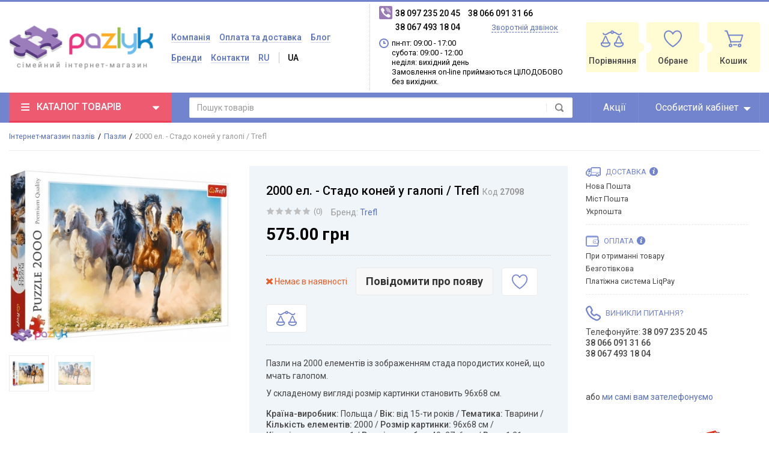

--- FILE ---
content_type: text/html; charset=UTF-8
request_url: https://pazlyk.com.ua/2000-el-stado-konei-u-galopi-trefl
body_size: 17847
content:
<!DOCTYPE html>
<html lang="uk">
<head>

  <!-- Page meta params. Should always be placed before any others head info -->
  <meta charset="utf-8">
  <meta http-equiv="X-UA-Compatible" content="IE=edge">
  <meta name="viewport" content="width=device-width, initial-scale=1">

  <!-- Meta data -->
  <title>Пазли Trefl 27098 - "Стадо коней у галопі" 2000 ел., купити;</title>
  <meta name="description" content="Купити пазли Trefl 27098 - &quot;Стадо коней у галопі&quot;. Характеристики, опис, відгуки. Доставка по всій Україні. ➦ Високий рівень якості та низька ціна. Замовляйте за телефоном ☎ (067) 493-18-04 або на нашому сайті. / Пазлик">
  <meta name="keywords" content="Pazlyk, Pazlyk.com, Пазлик, купити 27098, 2000, купити пазли, купити пазли Трефл, купити пазли Trefl, Trefl, трефл, трефль, трефель, пазли, пузлі, купити, ціна, у Львові, Україна, замовити, інтернет-магазин пазлів та ігор для дітей і дорослих, %pagenumber">
  <meta name="generator" content="ImageCMS">

  <!-- Final compiled and minified stylesheet -->
  <!--
  * !WARNING! Do not modify final.min.css file! It has been generated automatically
  * All changes will be lost when sources are regenerated!
  * Use Sass files _src/scss instead. Read more here http://docs.imagecms.net/rabota-s-shablonom-multishop/rabota-s-css-i-javasctipt-dlia-razrabotchikov
  -->
  <link href="https://fonts.googleapis.com/css?family=Roboto:400,500,700" rel="stylesheet">
  <link rel="stylesheet" href="https://pazlyk.com.ua/templates/megashop/_css/final.min.css?ver=2">

  <!--
  * Uncomment this file if you want to put custom styles and do not want to use Sass and Gulp
  -->
  <link rel="stylesheet" href="https://pazlyk.com.ua/templates/megashop/_css/custom.css?ver=2">

  <!-- Shortcut icons -->
  <link rel="shortcut icon" href="/uploads/images/Fav_2.2_.png" type="image/x-icon">
  <script src="https://www.google.com/recaptcha/api.js" async defer></script>

<script>
  (function(i,s,o,g,r,a,m){i['GoogleAnalyticsObject']=r;i[r]=i[r]||function(){
  (i[r].q=i[r].q||[]).push(arguments)},i[r].l=1*new Date();a=s.createElement(o),
  m=s.getElementsByTagName(o)[0];a.async=1;a.src=g;m.parentNode.insertBefore(a,m)
  })(window,document,'script','//www.google-analytics.com/analytics.js','ga');

  ga('create', 'UA-127991306-1', 'auto' );
  ga('require', 'displayfeatures');
  ga('send', 'pageview');
  
  ga('require', 'ecommerce', 'ecommerce.js');

</script><meta name='yandex-verification' content='f80b30fa5630760a' /></head>

<body class="page">

<!-- Main content frame -->
<div class="page__body" data-page-pushy-container>

  <!-- Header -->
  <header class="page__header" data-fixed-menu-space>
    <div class="header">
  <div class="header__container">
    <div class="header__row">

      <!-- Hamburger menu -->
      <div class="header__hamburger visible-xs-inline-block visible-sm-inline-block">
        <button class="ico-mobile" data-page-mobile-btn>
          <svg class="svg-icon">
            <use xlink:href="https://pazlyk.com.ua/templates/megashop/_img/sprite.svg#svg-icon__bars"></use>
          </svg>
        </button>
        <button class="ico-mobile hidden" data-page-mobile-btn>
          <svg class="svg-icon">
            <use xlink:href="https://pazlyk.com.ua/templates/megashop/_img/sprite.svg#svg-icon__remove"></use>
          </svg>
        </button>
      </div>

      <!-- Logo -->
      <div class="header__logo">
                  <a href="https://pazlyk.com.ua/">          <img src="/uploads/images/logo.png" alt="Купити Trefl в Україні, каталог Трефл пазлів та ігор для дітей і дорослих - ціна в Україні ✅ Pazlyk">
          </a>              </div>


      <div class="header__center hidden-xs hidden-sm">

        <!-- Info menu -->
        <div class="header__nav">
          <nav class="list-nav">
  <ul class="list-nav__items">
    
<li class="list-nav__item" >
    <a class="list-nav__link link link--main" href="https://pazlyk.com.ua/kompaniia" target="_self">
      Компанія    </a>
     </li>
<li class="list-nav__item" >
    <a class="list-nav__link link link--main" href="https://pazlyk.com.ua/oplata-ta-dostavka" target="_self">
      Оплата та доставка    </a>
     </li>
<li class="list-nav__item" >
    <a class="list-nav__link link link--main" href="https://pazlyk.com.ua/blog" target="_self">
      Блог    </a>
     </li>
<li class="list-nav__item" >
    <a class="list-nav__link link link--main" href="https://pazlyk.com.ua/shop/brand" target="_self">
      Бренди    </a>
     </li>
<li class="list-nav__item" >
    <a class="list-nav__link link link--main" href="https://pazlyk.com.ua/kontakti" target="_self">
      Контакти    </a>
     </li>
		    
  <li class="list-nav__item" data-global-doubletap>

    
      
                 <a class="list-nav__link link link--main list-nav__link--uppercase list-nav__link--margin"
           href="/ru/2000-el-stado-konei-u-galopi-trefl">ru</a>
      
    
      
                 <a class="list-nav__link link link--main list-nav__link--uppercase list-nav__link--active list-nav__link--margin"
           href="//pazlyk.com.ua/2000-el-stado-konei-u-galopi-trefl">ua</a>
      
    
  </li>
  </ul>
</nav>        </div>

        <!-- Vertical components border delimiter -->
        <div class="header__delimiter visible-lg"></div>

        <!-- Contact information -->
        <div class="header__contacts">
            <div class="site-info">

    <!-- Phones -->
    <div class="site-info__group">
      <div class="site-info__aside  site-info__aside--top">
        <div class="site-info__icon site-info__icon--phone">
          <svg class="svg-icon">
            <use xlink:href="https://pazlyk.com.ua/templates/megashop/_img/sprite.svg#svg-icon__phone"></use>
          </svg>
        </div>
      </div>
      <div class="site-info__inner">
                          <div class="site-info__item site-info__item--phone">
            38 097 235 20 45          </div>
                  <div class="site-info__item site-info__item--phone">
            38 066 091 31 66          </div>
                  <div class="site-info__item site-info__item--phone">
            38 067 493 18 04          </div>
                  <div class="site-info__item site-info__item--phone">
                      </div>
                  <div class="site-info__item site-info__item--phone">
                      </div>
                  <div class="site-info__item site-info__item--phone">
                      </div>
                <div class="site-info__item">
          <a class="link link--main link--js" href="https://pazlyk.com.ua/callbacks"
             data-modal="callbacks_modal" rel="nofollow">
            Зворотній дзвінок          </a>
        </div>
      </div>
    </div>

    <!-- Schedule -->
    <div class="site-info__group hidden-xs hidden-sm hidden-md">
      <div class="site-info__aside">
        <div class="site-info__icon site-info__icon--clock">
          <svg class="svg-icon">
            <use xlink:href="https://pazlyk.com.ua/templates/megashop/_img/sprite.svg#svg-icon__clock"></use>
          </svg>
        </div>
      </div>
      <div class="site-info__inner">
        <div class="site-info__item">
              <p>пн-пт: 09:00 - 17:00   <p>
   <p>субота: 09:00 - 12:00   <p>
   <p>неділя: вихідний день   <p>
   <p>Замовлення on-line приймаються ЦІЛОДОБОВО без вихідних.   <p>        </div>
      </div>
    </div>

  </div>
  <!-- /.site-info -->
        </div>

      </div><!-- /.header__center -->

      <!-- Cart, wish-list, compare -->
      <div class="header__right">
        <div class="user-panel">
  <div class="user-panel__items">

    <!-- User compare items -->
    <div class="user-panel__item hidden-xs">
      
<div class="user-panel__icon user-panel__icon--compare">
  <svg class="svg-icon">
    <use xlink:href="https://pazlyk.com.ua/templates/megashop/_img/sprite.svg#svg-icon__libra"></use>
  </svg>
  <span class="user-panel__counter hidden" data-compare-total data-compare-removeclass="hidden">0</span>
</div>

<div class="user-panel__link">
  <a class="link link--main link--empty" href="https://pazlyk.com.ua/shop/compare" rel="nofollow" data-compare-removeclass="link--empty">
  	Порівняння  </a>
</div>    </div>

    <!-- User wishlist items -->
    <div class="user-panel__item hidden-xs"
      data-ajax-inject="wishlist-total"
    >
      
<div class="user-panel__icon user-panel__icon--wishlist">
  <svg class="svg-icon">
    <use xlink:href="https://pazlyk.com.ua/templates/megashop/_img/sprite.svg#svg-icon__heart"></use>
  </svg>
  </div>

<div class="user-panel__link">
  <a class="link link--main link--empty" href="https://pazlyk.com.ua/wishlist" rel="nofollow">
    Обране  </a>
</div>   
    </div>

    <!-- Cart -->
        <div class="user-panel__item" data-ajax-inject="cart-header">
      
<div class="user-panel__icon user-panel__icon--cart">
  <svg class="svg-icon">
    <use xlink:href="https://pazlyk.com.ua/templates/megashop/_img/sprite.svg#svg-icon__cart"></use>
  </svg>
  </div>

<div class="user-panel__link">
  <a class="link link--main link--empty" href="https://pazlyk.com.ua/shop/cart" rel="nofollow" data-modal="includes/cart/cart_modal">
    Кошик  </a>
</div>    </div>
    
  </div>
</div>      </div>

    </div><!-- /.header__row -->
  </div><!-- /.header__container -->
</div><!-- /.header -->  </header>

  <!-- Main Navigation -->
  <div class="page__navbar" data-fixed-menu>
    <div class="page__container">
      <div class="navbar">
  <div class="navbar__left catalog-btn" data-catalog-btn>
  <div class="catalog-btn__hamburger">
    <svg class="svg-icon">
      <use xlink:href="https://pazlyk.com.ua/templates/megashop/_img/sprite.svg#svg-icon__bars"></use>
    </svg>
  </div>
  <div class="catalog-btn__label">
    Каталог товарів  </div>
  <div class="catalog-btn__arrow">
    <svg class="svg-icon">
      <use xlink:href="https://pazlyk.com.ua/templates/megashop/_img/sprite.svg#svg-icon__caret-down"></use>
    </svg>
  </div>
      <div class="catalog-btn__drop is-hidden" data-catalog-btn-menu>
              <nav class="main-nav" data-nav-setactive-scope>
	<ul class="main-nav__items">
		
<li class="main-nav__item" data-global-doubletap data-nav-hover-item data-nav-setactive-item>
  <a class="main-nav__link" href="https://pazlyk.com.ua/pazli" data-nav-setactive-link>
        <i class="main-nav__icon">
      <img src="/uploads/shop/categories/puzzle.svg" alt="Пазли">
    </i>
        <span class="main-nav__text">Пазли</span>
        <i class="main-nav__arrow">
      <svg class="svg-icon">
        <use xlink:href="https://pazlyk.com.ua/templates/megashop/_img/sprite.svg#svg-icon__angle-right"></use>
      </svg>
    </i>
      </a>
  <nav class="main-nav__drop" data-nav-direction="ltr">
  <ul class="tree-nav">
    <li class="tree-nav__item" data-global-doubletap data-nav-setactive-item>
  <a class="tree-nav__link" href="https://pazlyk.com.ua/pazli-dlia-ditei" data-nav-setactive-link>
    <span>Пазли для дітей</span>
          <i class="tree-nav__arrow">
        <svg class="svg-icon">
          <use xlink:href="https://pazlyk.com.ua/templates/megashop/_img/sprite.svg#svg-icon__angle-right"></use>
        </svg>
      </i>
      </a>
  <nav class="tree-nav__drop" data-nav-direction="ltr">
  <ul class="tree-nav">
    <li class="tree-nav__item"  data-nav-setactive-item>
  <a class="tree-nav__link" href="https://pazlyk.com.ua/pazli-dlia-maliukiv" data-nav-setactive-link>
    <span>Пазли для малюків</span>
      </a>
  </li><li class="tree-nav__item"  data-nav-setactive-item>
  <a class="tree-nav__link" href="https://pazlyk.com.ua/pazli-dlia-naimenshih" data-nav-setactive-link>
    <span>Пазли для найменших</span>
      </a>
  </li><li class="tree-nav__item"  data-nav-setactive-item>
  <a class="tree-nav__link" href="https://pazlyk.com.ua/pazli-ramkovi-6-25-el" data-nav-setactive-link>
    <span>Пазли рамкові 6-25 ел.</span>
      </a>
  </li><li class="tree-nav__item"  data-nav-setactive-item>
  <a class="tree-nav__link" href="https://pazlyk.com.ua/pazli-maksi-15-24-el" data-nav-setactive-link>
    <span>Пазли максі 15-24 ел.</span>
      </a>
  </li><li class="tree-nav__item"  data-nav-setactive-item>
  <a class="tree-nav__link" href="https://pazlyk.com.ua/pazli-30-70-el" data-nav-setactive-link>
    <span>Пазли 30-70 ел.</span>
      </a>
  </li><li class="tree-nav__item"  data-nav-setactive-item>
  <a class="tree-nav__link" href="https://pazlyk.com.ua/pazli-100-200-el" data-nav-setactive-link>
    <span>Пазли 100-200 ел.</span>
      </a>
  </li><li class="tree-nav__item"  data-nav-setactive-item>
  <a class="tree-nav__link" href="https://pazlyk.com.ua/pazli-250-300-el" data-nav-setactive-link>
    <span>Пазли 250 - 300 ел.</span>
      </a>
  </li><li class="tree-nav__item"  data-nav-setactive-item>
  <a class="tree-nav__link" href="https://pazlyk.com.ua/pazli-2-v-1-3-v-1-4-v-1-10-v-1" data-nav-setactive-link>
    <span>Пазли 2 в 1, 3 в 1, 4 в 1, 10 в 1</span>
      </a>
  </li><li class="tree-nav__item"  data-nav-setactive-item>
  <a class="tree-nav__link" href="https://pazlyk.com.ua/pazli-navchalni" data-nav-setactive-link>
    <span>Пазли навчальні</span>
      </a>
  </li>  </ul>
</nav></li><li class="tree-nav__item" data-global-doubletap data-nav-setactive-item>
  <a class="tree-nav__link" href="https://pazlyk.com.ua/pazli-dlia-pidlitkiv-ta-doroslih" data-nav-setactive-link>
    <span>Пазли для підлітків та дорослих</span>
          <i class="tree-nav__arrow">
        <svg class="svg-icon">
          <use xlink:href="https://pazlyk.com.ua/templates/megashop/_img/sprite.svg#svg-icon__angle-right"></use>
        </svg>
      </i>
      </a>
  <nav class="tree-nav__drop" data-nav-direction="ltr">
  <ul class="tree-nav">
    <li class="tree-nav__item"  data-nav-setactive-item>
  <a class="tree-nav__link" href="https://pazlyk.com.ua/multipazli" data-nav-setactive-link>
    <span>Мультипазли</span>
      </a>
  </li><li class="tree-nav__item"  data-nav-setactive-item>
  <a class="tree-nav__link" href="https://pazlyk.com.ua/pazli-200-300-el" data-nav-setactive-link>
    <span>Пазли 200 - 300 ел.</span>
      </a>
  </li><li class="tree-nav__item"  data-nav-setactive-item>
  <a class="tree-nav__link" href="https://pazlyk.com.ua/pazli-500-600-el" data-nav-setactive-link>
    <span>Пазли 500-600 ел.</span>
      </a>
  </li><li class="tree-nav__item"  data-nav-setactive-item>
  <a class="tree-nav__link" href="https://pazlyk.com.ua/pazli-934-1060-el" data-nav-setactive-link>
    <span>Пазли 934 - 1060 ел.</span>
      </a>
  </li><li class="tree-nav__item"  data-nav-setactive-item>
  <a class="tree-nav__link" href="https://pazlyk.com.ua/pazli-1500-el" data-nav-setactive-link>
    <span>Пазли 1500 ел.</span>
      </a>
  </li><li class="tree-nav__item"  data-nav-setactive-item>
  <a class="tree-nav__link" href="https://pazlyk.com.ua/pazli-2000-el" data-nav-setactive-link>
    <span>Пазли 2000 ел.</span>
      </a>
  </li><li class="tree-nav__item"  data-nav-setactive-item>
  <a class="tree-nav__link" href="https://pazlyk.com.ua/pazli-3000-el" data-nav-setactive-link>
    <span>Пазли 3000 ел.</span>
      </a>
  </li><li class="tree-nav__item"  data-nav-setactive-item>
  <a class="tree-nav__link" href="https://pazlyk.com.ua/pazli-4000-el" data-nav-setactive-link>
    <span>Пазли 4000 ел.</span>
      </a>
  </li><li class="tree-nav__item"  data-nav-setactive-item>
  <a class="tree-nav__link" href="https://pazlyk.com.ua/pazli-6000-el" data-nav-setactive-link>
    <span>Пазли 6000 ел.</span>
      </a>
  </li><li class="tree-nav__item"  data-nav-setactive-item>
  <a class="tree-nav__link" href="https://pazlyk.com.ua/pazli-9000-13500-el" data-nav-setactive-link>
    <span>Пазли 9000 - 13500 ел.</span>
      </a>
  </li>  </ul>
</nav></li><li class="tree-nav__item"  data-nav-setactive-item>
  <a class="tree-nav__link" href="https://pazlyk.com.ua/pazli-dereviani" data-nav-setactive-link>
    <span>Пазли дерев'яні</span>
      </a>
  </li><li class="tree-nav__item" data-global-doubletap data-nav-setactive-item>
  <a class="tree-nav__link" href="https://pazlyk.com.ua/aksesuari-dlia-pazliv" data-nav-setactive-link>
    <span>Аксесуари для пазлів</span>
          <i class="tree-nav__arrow">
        <svg class="svg-icon">
          <use xlink:href="https://pazlyk.com.ua/templates/megashop/_img/sprite.svg#svg-icon__angle-right"></use>
        </svg>
      </i>
      </a>
  <nav class="tree-nav__drop" data-nav-direction="ltr">
  <ul class="tree-nav">
    <li class="tree-nav__item"  data-nav-setactive-item>
  <a class="tree-nav__link" href="https://pazlyk.com.ua/kilimki-i-sorteri-dlia-pazliv" data-nav-setactive-link>
    <span>Килимки і сортери для пазлів</span>
      </a>
  </li><li class="tree-nav__item"  data-nav-setactive-item>
  <a class="tree-nav__link" href="https://pazlyk.com.ua/klei-dlia-pazliv" data-nav-setactive-link>
    <span>Клей для пазлів</span>
      </a>
  </li>  </ul>
</nav></li><li class="tree-nav__item"  data-nav-setactive-item>
  <a class="tree-nav__link" href="https://pazlyk.com.ua/pazli-priroda" data-nav-setactive-link>
    <span>Пазли "Природа"</span>
      </a>
  </li><li class="tree-nav__item"  data-nav-setactive-item>
  <a class="tree-nav__link" href="https://pazlyk.com.ua/pazli-transport" data-nav-setactive-link>
    <span>Пазли "Транспорт"</span>
      </a>
  </li><li class="tree-nav__item"  data-nav-setactive-item>
  <a class="tree-nav__link" href="https://pazlyk.com.ua/pazli-mista-i-arhitektura" data-nav-setactive-link>
    <span>Пазли "Міста і Архітектура"</span>
      </a>
  </li>  </ul>
</nav></li>
<li class="main-nav__item"  data-nav-setactive-item>
  <a class="main-nav__link" href="https://pazlyk.com.ua/igri" data-nav-setactive-link>
        <i class="main-nav__icon">
      <img src="/uploads/shop/categories/games.svg" alt="Ігри">
    </i>
        <span class="main-nav__text">Ігри</span>
      </a>
  </li>
<li class="main-nav__item"  data-nav-setactive-item>
  <a class="main-nav__link" href="https://pazlyk.com.ua/konstruktori" data-nav-setactive-link>
        <i class="main-nav__icon">
      <img src="/uploads/shop/categories/Konstruktor-icons.jpg" alt="Конструктори">
    </i>
        <span class="main-nav__text">Конструктори</span>
      </a>
  </li>    <ul class="menu">
</ul>	</ul>
</nav>          </div>
  </div>  <div class="navbar__center">
    <div class="autocomplete"
     data-autocomplete="header-search"
     data-autocomplete-url="https://pazlyk.com.ua/shop/search/ac"
>

  <!-- Autocomplet Input Element BEGIN -->
  <div class="autocomplete__element">
    <form action="https://pazlyk.com.ua/shop/search" method="GET">
      <div class="form-wrapper">
        <input class="form-control"
               data-autocomplete-input
               type="text"
               name="text"
               autocomplete="off"
               placeholder="Пошук товарів"
               value=""
               required
        >
        <span class="form-wrapper__search-btn">
				<button class="btn-search" type="submit">
            <svg class="svg-icon">
              <use xlink:href="https://pazlyk.com.ua/templates/megashop/_img/sprite.svg#svg-icon__search"></use>
            </svg>
				</button>
			</span>
      </div>
    </form>
  </div>
  <!-- END Autocomplet Input Element -->


  <!-- Autocomplet Overlay Frame BEGIN -->
  <div class="autocomplete__frame hidden" data-autocomplete-frame>
          <a class="autocomplete__item hidden" href="#" data-autocomplete-product="0">
        <div class="autocomplete__product">
          <!-- Photo  -->
          <div class="autocomplete__product-photo">
            <div class="product-photo">
              <span class="product-photo__item product-photo__item--xs">
                <img class="product-photo__img" src="https://pazlyk.com.ua/uploads/shop/nophoto/nophoto.jpg"
                     alt="No photo" data-autocomplete-product-img>
              </span>
            </div>
          </div>

          <div class="autocomplete__product-info">
            <!-- Title -->
            <div class="autocomplete__product-title"><span data-autocomplete-product-name></span><span class="autocomplete__product-scu" data-autocomplete-product-scu></span></div>
            <!-- Price -->
            <div class="autocomplete__product-price">
              <div class="product-price">
                <div class="product-price__old" data-autocomplete-product-old-price></div>
                <div class="product-price__main" data-autocomplete-product-price></div>
                <div class="product-price__addition">
                  <div class="product-price__addition-item" data-autocomplete-product-addition-price></div>
                </div>
              </div>
            </div>
          </div>

        </div>
      </a>
          <a class="autocomplete__item hidden" href="#" data-autocomplete-product="1">
        <div class="autocomplete__product">
          <!-- Photo  -->
          <div class="autocomplete__product-photo">
            <div class="product-photo">
              <span class="product-photo__item product-photo__item--xs">
                <img class="product-photo__img" src="https://pazlyk.com.ua/uploads/shop/nophoto/nophoto.jpg"
                     alt="No photo" data-autocomplete-product-img>
              </span>
            </div>
          </div>

          <div class="autocomplete__product-info">
            <!-- Title -->
            <div class="autocomplete__product-title"><span data-autocomplete-product-name></span><span class="autocomplete__product-scu" data-autocomplete-product-scu></span></div>
            <!-- Price -->
            <div class="autocomplete__product-price">
              <div class="product-price">
                <div class="product-price__old" data-autocomplete-product-old-price></div>
                <div class="product-price__main" data-autocomplete-product-price></div>
                <div class="product-price__addition">
                  <div class="product-price__addition-item" data-autocomplete-product-addition-price></div>
                </div>
              </div>
            </div>
          </div>

        </div>
      </a>
          <a class="autocomplete__item hidden" href="#" data-autocomplete-product="2">
        <div class="autocomplete__product">
          <!-- Photo  -->
          <div class="autocomplete__product-photo">
            <div class="product-photo">
              <span class="product-photo__item product-photo__item--xs">
                <img class="product-photo__img" src="https://pazlyk.com.ua/uploads/shop/nophoto/nophoto.jpg"
                     alt="No photo" data-autocomplete-product-img>
              </span>
            </div>
          </div>

          <div class="autocomplete__product-info">
            <!-- Title -->
            <div class="autocomplete__product-title"><span data-autocomplete-product-name></span><span class="autocomplete__product-scu" data-autocomplete-product-scu></span></div>
            <!-- Price -->
            <div class="autocomplete__product-price">
              <div class="product-price">
                <div class="product-price__old" data-autocomplete-product-old-price></div>
                <div class="product-price__main" data-autocomplete-product-price></div>
                <div class="product-price__addition">
                  <div class="product-price__addition-item" data-autocomplete-product-addition-price></div>
                </div>
              </div>
            </div>
          </div>

        </div>
      </a>
          <a class="autocomplete__item hidden" href="#" data-autocomplete-product="3">
        <div class="autocomplete__product">
          <!-- Photo  -->
          <div class="autocomplete__product-photo">
            <div class="product-photo">
              <span class="product-photo__item product-photo__item--xs">
                <img class="product-photo__img" src="https://pazlyk.com.ua/uploads/shop/nophoto/nophoto.jpg"
                     alt="No photo" data-autocomplete-product-img>
              </span>
            </div>
          </div>

          <div class="autocomplete__product-info">
            <!-- Title -->
            <div class="autocomplete__product-title"><span data-autocomplete-product-name></span><span class="autocomplete__product-scu" data-autocomplete-product-scu></span></div>
            <!-- Price -->
            <div class="autocomplete__product-price">
              <div class="product-price">
                <div class="product-price__old" data-autocomplete-product-old-price></div>
                <div class="product-price__main" data-autocomplete-product-price></div>
                <div class="product-price__addition">
                  <div class="product-price__addition-item" data-autocomplete-product-addition-price></div>
                </div>
              </div>
            </div>
          </div>

        </div>
      </a>
          <a class="autocomplete__item hidden" href="#" data-autocomplete-product="4">
        <div class="autocomplete__product">
          <!-- Photo  -->
          <div class="autocomplete__product-photo">
            <div class="product-photo">
              <span class="product-photo__item product-photo__item--xs">
                <img class="product-photo__img" src="https://pazlyk.com.ua/uploads/shop/nophoto/nophoto.jpg"
                     alt="No photo" data-autocomplete-product-img>
              </span>
            </div>
          </div>

          <div class="autocomplete__product-info">
            <!-- Title -->
            <div class="autocomplete__product-title"><span data-autocomplete-product-name></span><span class="autocomplete__product-scu" data-autocomplete-product-scu></span></div>
            <!-- Price -->
            <div class="autocomplete__product-price">
              <div class="product-price">
                <div class="product-price__old" data-autocomplete-product-old-price></div>
                <div class="product-price__main" data-autocomplete-product-price></div>
                <div class="product-price__addition">
                  <div class="product-price__addition-item" data-autocomplete-product-addition-price></div>
                </div>
              </div>
            </div>
          </div>

        </div>
      </a>
    
    <!-- Message if no items found after search request -->
    <div class="autocomplete__message autocomplete__message--noitems hidden" data-autocomplete-noitems>
      На жаль, за вашим запитом нічого не знайдено. Будь ласка, переконайтеся, що запит введено коректно або переформулюйте його    </div>

    <!-- Message if no items found after search request -->
    <div class="autocomplete__message autocomplete__message--noitems hidden" data-autocomplete-tooshort>
      Будь ласка, введіть більше двох символів    </div>

    <!-- Link to search page if number of results are more than 5 -->
    <div class="autocomplete__readmore hidden">
      <a href="https://pazlyk.com.ua/shop/search?text=">Всі результати пошуку</a>
    </div>

  </div>
  <!-- END Autocomplet Overlay Frame -->

</div><!-- /.autocomplete -->  </div>
  
<div class="navbar__item">
  <a class="navbar__link " href="https://pazlyk.com.ua/shop/action_type/show/action" target="_self">
    Акції    <!-- Shop Arrow, if there is submenu -->
      </a>
  </div>
  <div class="navbar__item">
    <div class="navbar__link navbar__link--padding navbar__link--empty">
  Особистий кабінет  <div class="navbar__arrow">
    <svg class="svg-icon">
      <use xlink:href="https://pazlyk.com.ua/templates/megashop/_img/sprite.svg#svg-icon__caret-down"></use>
    </svg>
  </div>
</div>

<div class="navbar__drop navbar__drop--rtl">
  <div class="overlay">
          <!-- User auto menu. Visible when user is not authorized -->
      <div class="overlay__item">
        <a class="overlay__link" href="https://pazlyk.com.ua/auth"
           data-modal
           rel="nofollow">Вхід</a>
      </div>
      <div class="overlay__item">
        <a class="overlay__link" href="https://pazlyk.com.ua/auth/register" rel="nofollow">Реєстрація</a>
      </div>
      </div>
</div>  </div>
</div>    </div>
  </div>
  <div class="page__wrapper">
    <!-- Bread Crumbs -->
    
  <div class="page__breadcrumbs">

      <ul class="breadcrumbs" xmlns:v="http://rdf.data-vocabulary.org/#">
        <li class="breadcrumbs__item" typeof="v:Breadcrumb">
          <a class="breadcrumbs__link" href="https://pazlyk.com.ua/" rel="v:url" property="v:title">Інтернет-магазин пазлів</a>
        </li>
                  <li class="breadcrumbs__item" typeof="v:Breadcrumb">
            <a class="breadcrumbs__link" href="https://pazlyk.com.ua/pazli" rel="v:url"
               property="v:title">Пазли</a>
          </li>
                <li class="breadcrumbs__item hidden-xs hidden-sm" typeof="v:Breadcrumb" rel="v:url nofollow"
            property="v:title">2000 ел. - Стадо коней у галопі / Trefl</li>
      </ul>

  </div>

    <!-- Site content -->
    <div class="page__content">
      <div class="content">
  <div >

    <div class="row">
      <div class="col-lg-9">

        <!-- Product main data -->
        <div class="content__row" data-product-scope data-product-cat-url="https://pazlyk.com.ua/pazli">
          <div class="row">

            <!-- Product photo -->
            <div class="col-sm-5">
              <div class="product-photo"
     data-magnific-galley
     data-product-photo-scope
>
  
  <!-- Main photo -->
  <a class="product-photo__item product-photo__item--lg " href="https://pazlyk.com.ua/uploads/shop/products/large/2d23267e71eea6ae994e050285134490.jpg" target="_blank"
     data-product-photo-link
          data-magnific-galley-main
     data-magnific-galley-title="2000 ел. - Стадо коней у галопі / Trefl"
     data-magnific-galley-close-text="Закрити"
       >
    <img class="product-photo__img" src="https://pazlyk.com.ua/uploads/shop/products/main/2d23267e71eea6ae994e050285134490.jpg" alt="2000 ел. - Стадо коней у галопі / Trefl" title="2000 ел. - Стадо коней у галопі / Trefl"
         data-product-photo
         data-zoom-image-small
         data-zoom-image="https://pazlyk.com.ua/uploads/shop/products/large/2d23267e71eea6ae994e050285134490.jpg"
    >
    <!-- Photo labels -->
    <span class="product-photo__labels">
        </span>    <span class="product-photo__zoom hidden  hidden-sm hidden-xs" data-zoom-wrapper></span>
  </a>

  <!-- Additional images -->
    <ul class="product-photo__thumbs">
    
    <!-- First output main image -->
    <li class="product-photo__thumb">
      <a class="product-photo__thumb-item" href="https://pazlyk.com.ua/uploads/shop/products/large/2d23267e71eea6ae994e050285134490.jpg" target="_blank"
         data-product-photo-thumb
         data-product-photo-thumb-active
         data-magnific-galley-thumb
         data-magnific-galley-title="2000 ел. - Стадо коней у галопі / Trefl"
      >
        <img class="product-photo__thumb-img" src="https://pazlyk.com.ua/uploads/shop/products/small/2d23267e71eea6ae994e050285134490.jpg" alt="2000 ел. - Стадо коней у галопі / Trefl" title="2000 ел. - Стадо коней у галопі / Trefl"
             data-product-photo-main-thumb>
      </a>
    </li>
    
    <!-- Additional images list -->
        <li class="product-photo__thumb">
      <a class="product-photo__thumb-item" href="https://pazlyk.com.ua/uploads/shop/products/additional/0514c6371673978b5db3d13c71349d57..jpg" target="_blank"
         data-product-photo-thumb
         data-magnific-galley-thumb
         data-magnific-galley-title="2000 ел. - Стадо коней у галопі / Trefl"
      >
        <img class="product-photo__thumb-img"
             src="https://pazlyk.com.ua/uploads/shop/products/additional/thumb_0514c6371673978b5db3d13c71349d57..jpg"
             alt="2000 ел. - Стадо коней у галопі / Trefl 0"
             title="2000 ел. - Стадо коней у галопі / Trefl 0"
             data-zoom-image-small>
      </a>
    </li>
        
  </ul>
  
</div>            </div>

            <!-- Product intro -->
            <div class="col-sm-7 col--spacer-xs">
              <div class="content__row">
                



<div class="product-intro">
  <div class="product-intro__section">
    <!-- title and scu -->
    <div class="product-intro__row">
      <h1 class="product-intro__title">
        2000 ел. - Стадо коней у галопі / Trefl        <!-- SCU Number -->
                  <span class="product-intro__secondary product-intro__secondary--sm typo">
            Код&nbsp;<strong data-product-number>27098</strong>
          </span>
              </h1>
    </div>
    <!-- /title and scu -->
    <!-- rating -->
    <div class="product-intro__row">
      <div class="product-intro__flex-container">
        <div class="star-rating">
  <div class="star-rating__stars">
                  <i class="star-rating__star star-rating__star--empty"
           title=" з 5 зірок">
          <svg class="svg-icon svg-icon--star">
            <use xlink:href="https://pazlyk.com.ua/templates/megashop/_img/sprite.svg#svg-icon__star"></use>
          </svg>
        </i>
                        <i class="star-rating__star star-rating__star--empty"
           title=" з 5 зірок">
          <svg class="svg-icon svg-icon--star">
            <use xlink:href="https://pazlyk.com.ua/templates/megashop/_img/sprite.svg#svg-icon__star"></use>
          </svg>
        </i>
                        <i class="star-rating__star star-rating__star--empty"
           title=" з 5 зірок">
          <svg class="svg-icon svg-icon--star">
            <use xlink:href="https://pazlyk.com.ua/templates/megashop/_img/sprite.svg#svg-icon__star"></use>
          </svg>
        </i>
                        <i class="star-rating__star star-rating__star--empty"
           title=" з 5 зірок">
          <svg class="svg-icon svg-icon--star">
            <use xlink:href="https://pazlyk.com.ua/templates/megashop/_img/sprite.svg#svg-icon__star"></use>
          </svg>
        </i>
                        <i class="star-rating__star star-rating__star--empty"
           title=" з 5 зірок">
          <svg class="svg-icon svg-icon--star">
            <use xlink:href="https://pazlyk.com.ua/templates/megashop/_img/sprite.svg#svg-icon__star"></use>
          </svg>
        </i>
            </div>
  <div class="star-rating__votes">
    <a class="link link--second link--inherited" href="https://pazlyk.com.ua/2000-el-stado-konei-u-galopi-trefl#comments-list">(0)</a>
  </div>
</div>        <!-- Brand -->
                  <div class="product-intro__secondary">
            Бренд:
            <a class="link link--main" href="https://pazlyk.com.ua/shop/brand/trefl">
              Trefl            </a>
          </div>
              </div>
    </div>
    <!-- /rating -->
          <!-- sales module -->
                                  <!-- /sales module -->
      <!-- price and modules -->
      <div class="product-intro__row">
        <ul class="product-intro__flex-container product-intro__flex-container--v-bottom">
          <!-- Product price -->
          <li>
            <div class="product-price product-price--lg">

  <!-- Discount -->
  
  <!-- Main Price -->
  <div class="product-price__main">
    <span class="product-price__main-value" data-product-price--main="data-product-price--main">575</span><span class="product-price__main-coins" data-product-price--coins="data-product-price--coins">.00</span><span class="product-price__main-cur">грн</span>  </div>

    
</div>          </li>
          <!-- Found cheaper module -->
          
          <!-- Price Spy module -->
                  </ul>
      </div>
      <!-- /price and modules -->
      </div>

  <div class="product-intro__section">
          <!-- related products -->
            <!-- /related products -->
      <!-- variants -->
            <!-- /variants -->
      <!-- purchase, one click order, actions -->
      <div class="product-intro__row">
        <div class="product-intro__flex-container">
          <!-- Product add to cart button -->
                      
<!-- Items in stock -->
<div class="product-purchase hidden"
     data-product-available>
  <form class="product-purchase__flex-container"
          action="https://pazlyk.com.ua/shop/cart/addProductByVariantId/18940"
        method="get"
        data-product-button--form
        data-product-button--path="https://pazlyk.com.ua/shop/cart/api/addProductByVariantId"
        data-product-button--variant="18940"
        data-product-button--modal-url="https://pazlyk.com.ua/shop/cart"
        data-product-button--modal-template="includes/cart/cart_modal">

    <!-- Input product quantity, you wish to buy -->
    <div class="product-purchase__item "
         data-product-button--quantity
         data-product-button-item>
      <div class="product-purchase__quantity">
        <div class="form-input form-input--product-base" data-form-quantity >
  <div class="form-input__group">
    <input class="form-input__control form-input__control--quantity" type="number" min="0" name="quantity" autocomplete="off"
           value="1"
           data-cart-summary--quantity-field
           data-form-quantity-field
           data-form-quantity-step="1">
  </div>
</div>      </div>
    </div>

    <!-- Add to cart button -->
    <div class="product-purchase__item "
         data-product-button--add
         data-product-button-item>
      <button class="btn btn-primary btn-lg"
              type="submit"
              data-product-button--loader>
        <svg class="svg-icon svg-icon--in-big-btn"><use xlink:href="https://pazlyk.com.ua/templates/megashop/_img/sprite.svg#svg-icon__cart"></use></svg>
        <span>Купити</span>
        <svg class="svg-icon svg-icon--in-big-btn svg-icon--spinner hidden" data-button-loader="loader"><use xlink:href="https://pazlyk.com.ua/templates/megashop/_img/sprite.svg#svg-icon__refresh"></use></svg>
      </button>
    </div>

    <!-- Already in cart button -->
    <div class="product-purchase__item hidden"
         data-product-button--view
         data-product-button-item>
      <a class="btn btn-default btn-lg"
         href="https://pazlyk.com.ua/shop/cart"
         data-modal="includes/cart/cart_modal">
        <svg class="svg-icon svg-icon--in-big-btn"><use xlink:href="https://pazlyk.com.ua/templates/megashop/_img/sprite.svg#svg-icon__cart"></use></svg>
        <span>В кошику</span>
      </a>
    </div>

    <input type="hidden"
           name="redirect"
           value="cart">
    <input type="hidden" value="89604061210b4ca89047b4d45f41d9a9" name="cms_token" />  </form>
</div>

<!-- No items available -->
<div class="product-purchase  "
     data-product-unavailable>
  <div class="product-purchase__flex-container">
    <div class="product-purchase__item">
      <div class="unavailable "
           data-product-unavailable>
        <svg class="unavailable__icon svg-icon">
          <use xlink:href="https://pazlyk.com.ua/templates/megashop/_img/sprite.svg#svg-icon__remove"></use>
        </svg>
        Немає в наявності      </div>
    </div>
    <div class="product-purchase__item">
      <a class="btn btn-default btn-lg"
         href="https://pazlyk.com.ua/shop/ajax/getNotifyingRequest"
         data-product-notify="18163"
         data-product-notify-variant="18940"
         rel="nofollow"
      >
        Повідомити про появу      </a>
    </div>
  </div>
</div>
          
          <!-- Product one click order module button -->
                    
  <!-- Wishlist buttons. Dont show button on whishlist page -->
      <div class="product-action product-action--lg"
         data-ajax-inject="wishlist-btn-18940">
      
<!-- Button link, used in catalog page -->
  <a class="btn-white btn-white--font-size btn-lg" href="/auth/login?wishlist=18940" data-modal rel="nofollow">
    <i class="btn-white__ico btn-white__ico--wishlist">
      <svg class="svg-icon">
        <use xlink:href="https://pazlyk.com.ua/templates/megashop/_img/sprite.svg#svg-icon__heart"></use>
      </svg>
    </i>
  </a>
    </div>
    <!-- Edit and remove buttons. Display only on wishlist page -->
    <!-- "Add to" or "Open in" compare buttons -->
  <div class="product-action product-action--lg">
    
<div data-compare-scope="add_to">

  <!-- Item isn't in compare list -->
  <button class="btn-white btn-white--font-size btn-lg " type="button" rel="nofollow"
          data-compare-add="https://pazlyk.com.ua/shop/compare_api/add/18163">
    <i class="btn-white__ico btn-white__ico--compare">
      <svg class="svg-icon">
        <use xlink:href="https://pazlyk.com.ua/templates/megashop/_img/sprite.svg#svg-icon__libra"></use>
      </svg>
    </i>
  </button>

  <!-- Item already is in compare list -->
  <a class="btn-white btn-white--active btn-white--font-size btn-lg hidden" href="https://pazlyk.com.ua/shop/compare" rel="nofollow"
     data-compare-open>
    <i class="btn-white__ico btn-white__ico--compare">
      <svg class="svg-icon">
        <use xlink:href="https://pazlyk.com.ua/templates/megashop/_img/sprite.svg#svg-icon__libra"></use>
      </svg>
    </i>
  </a>

</div>  </div>
        </div>
      </div>
      <!-- /purchase, one click order, actions -->
      <!-- system bonus -->
            <!-- /system bonus -->
      </div>

      <div class="product-intro__section">
      <!-- short description -->
              <div class="product-intro__row">
          <div class="typo"><p>Пазли на 2000 елементів із зображенням стада породистих коней, що мчать галопом.</p>
<p>У складеному вигляді розмір картинки становить 96х68 см.</p></div>
        </div>
            <!-- /short description -->
      <!-- main-properties -->
              <div class="product-intro__row">
          <div class="main-properties">
      <div class="main-properties__row">
      <span class="main-properties__name">Країна-виробник</span>
      <span class="main-properties__value">Польща</span>
    </div>
      <div class="main-properties__row">
      <span class="main-properties__name">Вік</span>
      <span class="main-properties__value">від 15-ти років</span>
    </div>
      <div class="main-properties__row">
      <span class="main-properties__name">Тематика</span>
      <span class="main-properties__value">Тварини</span>
    </div>
      <div class="main-properties__row">
      <span class="main-properties__name">Кількість елементів</span>
      <span class="main-properties__value">2000</span>
    </div>
      <div class="main-properties__row">
      <span class="main-properties__name">Розмір картинки</span>
      <span class="main-properties__value">96х68 см</span>
    </div>
      <div class="main-properties__row">
      <span class="main-properties__name">Кількість картинок</span>
      <span class="main-properties__value">1</span>
    </div>
      <div class="main-properties__row">
      <span class="main-properties__name">Розмір коробки</span>
      <span class="main-properties__value">40х27х6 см</span>
    </div>
      <div class="main-properties__row">
      <span class="main-properties__name">Вага</span>
      <span class="main-properties__value">1,21 кг</span>
    </div>
  </div>        </div>
            <!-- /main-properties -->
      <!-- Product like and share buttons -->
            <!-- /Product like and share buttons -->
    </div>
  

</div><!-- /.product-intro -->              </div>
            </div>

          </div><!-- /.row -->
        </div><!-- /.content__row -->


        <!-- Product Kits -->
        
        <!-- Product Full information -->
        <div class="content__row">
          <ul class="accordion-tabs" data-accordion-tabs>

  <!-- Product full description -->
    <li class="accordion-tabs__item" data-accordion-tabs-item>
    <a href="#" class="accordion-tabs__link js-init-active" data-accordion-tabs-link>Опис</a>
    <div class="accordion-tabs__content" data-accordion-tabs-content>
      <div class="typo"><p><strong>Стадо коней у галопі.</strong></p>
<p>Пазли на 2000 елементів із зображенням стада породистих коней, що мчать галопом, здіймаючи куряву під своїми копитами.</p>
<p>Після укладання пазлів ми отримаємо картинку розміром 96х68 см.</p>
<p>Високу якість, насиченість кольорів та безпеку при укладанні пазлів забезпечує спеціальний каландрований картон, який відбиває світло та покритий екологічними фарбами.</p>
<p><strong>Попередження!</strong></p>
<p>Не призначені для дітей віком до 3-х років. Продукція містить дрібні деталі. З метою уникнення небезпеки (проковтування деталей, всування в носові чи слухові отвори), рекомендовано використовувати під наглядом дорослої особи.</p></div>
    </div>
  </li>
  
  <!-- Product properties -->
      <li class="accordion-tabs__item" data-accordion-tabs-item>
    <a href="#" class="accordion-tabs__link js-init-active" data-accordion-tabs-link>Характеристики</a>
    <div class="accordion-tabs__content" data-accordion-tabs-content>
      <div class="properties">
      <div class="properties__item">
      <div class="properties__header">
        <div class="properties__wrapper">
          <div class="properties__title">

            <div class="tooltip">
              <span class="tooltip__label">Країна-виробник</span>
                          </div>

          </div><!-- /.properties__title -->
        </div>
      </div>
      <div class="properties__value">Польща</div>
    </div>
      <div class="properties__item">
      <div class="properties__header">
        <div class="properties__wrapper">
          <div class="properties__title">

            <div class="tooltip">
              <span class="tooltip__label">Вік</span>
                          </div>

          </div><!-- /.properties__title -->
        </div>
      </div>
      <div class="properties__value">від 15-ти років</div>
    </div>
      <div class="properties__item">
      <div class="properties__header">
        <div class="properties__wrapper">
          <div class="properties__title">

            <div class="tooltip">
              <span class="tooltip__label">Тематика</span>
                          </div>

          </div><!-- /.properties__title -->
        </div>
      </div>
      <div class="properties__value">Тварини</div>
    </div>
      <div class="properties__item">
      <div class="properties__header">
        <div class="properties__wrapper">
          <div class="properties__title">

            <div class="tooltip">
              <span class="tooltip__label">Кількість елементів</span>
                          </div>

          </div><!-- /.properties__title -->
        </div>
      </div>
      <div class="properties__value">2000</div>
    </div>
      <div class="properties__item">
      <div class="properties__header">
        <div class="properties__wrapper">
          <div class="properties__title">

            <div class="tooltip">
              <span class="tooltip__label">Розмір картинки</span>
                          </div>

          </div><!-- /.properties__title -->
        </div>
      </div>
      <div class="properties__value">96х68 см</div>
    </div>
      <div class="properties__item">
      <div class="properties__header">
        <div class="properties__wrapper">
          <div class="properties__title">

            <div class="tooltip">
              <span class="tooltip__label">Кількість картинок</span>
                          </div>

          </div><!-- /.properties__title -->
        </div>
      </div>
      <div class="properties__value">1</div>
    </div>
      <div class="properties__item">
      <div class="properties__header">
        <div class="properties__wrapper">
          <div class="properties__title">

            <div class="tooltip">
              <span class="tooltip__label">Розмір коробки</span>
                          </div>

          </div><!-- /.properties__title -->
        </div>
      </div>
      <div class="properties__value">40х27х6 см</div>
    </div>
      <div class="properties__item">
      <div class="properties__header">
        <div class="properties__wrapper">
          <div class="properties__title">

            <div class="tooltip">
              <span class="tooltip__label">Вага</span>
                              <div class="tooltip__position">
                  <div class="tooltip__ico">
                    <svg class="svg-icon"><use xlink:href="https://pazlyk.com.ua/templates/megashop/_img/sprite.svg#svg-icon__tooltip"></use></svg>
                    <div class="tooltip__drop">
                      <div class="tooltip__desc">
                        Вага разом з коробкою                      </div>
                    </div>
                  </div>
                </div>
                          </div>

          </div><!-- /.properties__title -->
        </div>
      </div>
      <div class="properties__value">1,21 кг</div>
    </div>
  </div>    </div>
  </li>
  
  <!-- Product commetns -->
    <li class="accordion-tabs__item" data-accordion-tabs-item>
    <a href="#" class="accordion-tabs__link js-init-active" data-accordion-tabs-link>Відгуки покупців</a>
    <div class="accordion-tabs__content" data-accordion-tabs-content data-comments>
      <div class="comments" data-comments>
  
  <!-- List of user comments -->
      <div class="comments__list">
      Поки немає жодного відгуку. Станьте першим!    </div>
    
  <!-- Message if user must to sign in to leave a comment -->
      <div class="message message--info">
      <div class="typo">
        Тільки авторизовані користувачі можуть залишати відгуки <a href="https://pazlyk.com.ua/auth">Вхід</a>
      </div>
    </div>
  
</div>    </div>
  </li>
  
  <!-- Product accessories -->
    <li class="accordion-tabs__item" data-accordion-tabs-item>
    <a href="#" class="accordion-tabs__link js-init-active" data-accordion-tabs-link>Разом купують</a>
    <div class="accordion-tabs__content" data-accordion-tabs-content>
      <div class="row row--ib row--vindent-m">
                  <div class="col-xs-12 col-sm-6 col-md-4 col-lg-3">
            <article class="product-cut "
         data-product-scope>

  <!-- Block visible once page is loaded -->
  <div class="product-cut__main-info">

    <!-- Photo output BEGIN -->
    <div class="product-cut__photo">
      <div class="product-photo">
  <button class="product-photo__item" type="button"
          data-product-photo-href="https://pazlyk.com.ua/klei-dlia-pazliv-70-ml">
    <img class="product-photo__img" src="/uploads/shop/products/medium/bfee2c1b602c170d59ce01d40621fae1.jpg" alt="Клей для пазлів, 70 мл. / Trefl"
         title="Клей для пазлів, 70 мл. / Trefl"
         data-product-photo>
    <!-- Photo labels -->
    <span class="product-photo__labels">
      <i class="product-photo__label product-photo__label--hit">Хіт</i>
        <i class="product-photo__label product-photo__label--action">Акція</i>
      <i class="product-photo__label product-photo__label--discount">-10%</i>
  </span>  </button>
</div>    </div>

    <!-- Sales product takes part in via mod_link module -->
                    
    <div class="product-cut__row product-cut__row--flex-container">
      <!-- Rating and reviews BEGIN -->
      <div class="product-cut__rating">
        <div class="star-rating">
  <div class="star-rating__stars">
                  <i class="star-rating__star star-rating__star--empty"
           title=" з 5 зірок">
          <svg class="svg-icon svg-icon--star">
            <use xlink:href="https://pazlyk.com.ua/templates/megashop/_img/sprite.svg#svg-icon__star"></use>
          </svg>
        </i>
                        <i class="star-rating__star star-rating__star--empty"
           title=" з 5 зірок">
          <svg class="svg-icon svg-icon--star">
            <use xlink:href="https://pazlyk.com.ua/templates/megashop/_img/sprite.svg#svg-icon__star"></use>
          </svg>
        </i>
                        <i class="star-rating__star star-rating__star--empty"
           title=" з 5 зірок">
          <svg class="svg-icon svg-icon--star">
            <use xlink:href="https://pazlyk.com.ua/templates/megashop/_img/sprite.svg#svg-icon__star"></use>
          </svg>
        </i>
                        <i class="star-rating__star star-rating__star--empty"
           title=" з 5 зірок">
          <svg class="svg-icon svg-icon--star">
            <use xlink:href="https://pazlyk.com.ua/templates/megashop/_img/sprite.svg#svg-icon__star"></use>
          </svg>
        </i>
                        <i class="star-rating__star star-rating__star--empty"
           title=" з 5 зірок">
          <svg class="svg-icon svg-icon--star">
            <use xlink:href="https://pazlyk.com.ua/templates/megashop/_img/sprite.svg#svg-icon__star"></use>
          </svg>
        </i>
            </div>
  <div class="star-rating__votes">
    <a class="link link--second link--inherited" href="https://pazlyk.com.ua/klei-dlia-pazliv-70-ml#comments-list">(0)</a>
  </div>
</div>      </div>


      <div class="unavailable hidden"
           data-product-unavailable>
        <svg class="unavailable__icon svg-icon">
          <use xlink:href="https://pazlyk.com.ua/templates/megashop/_img/sprite.svg#svg-icon__remove"></use>
        </svg>
        Немає в наявності      </div>
    </div>

    <!-- Additional info BEGIN -->
    <div class="product-cut__addition">
      <!-- Brand -->
              <div class="product-cut__addition-item">
          <a class="product-cut__addition-link link link--second" href="https://pazlyk.com.ua/shop/brand/trefl">
            Trefl          </a>
        </div>
      
            <!-- SCU Number -->
            <div class="product-cut__addition-item">
        <span class="typo">
            Код&nbsp;<strong data-product-number>90721</strong>
          </span>
      </div>
          </div><!-- /.product-cut__addition -->
    <!-- END Additional info -->


    <!-- Title BEGIN -->
    <div class="product-cut__title">
      <a class="product-cut__title-link"
         href="https://pazlyk.com.ua/klei-dlia-pazliv-70-ml">Клей для пазлів, 70 мл. / Trefl</a>
    </div>

    <!-- If product is not archived -->
          <!-- Product price -->
      <div class="product-cut__price">

        <div class="product-price product-price--bg">

  <!-- Discount -->
      <div class="product-price__old">
      <span class="product-price__old-value" data-product-price--origin-val="data-product-price--origin-val">365</span><span class="product-price__main-coins" data-product-price--origin-coins="data-product-price--origin-coins">.00</span><span class="product-price__old-cur">грн</span>    </div>
  
  <!-- Main Price -->
  <div class="product-price__main">
    <span class="product-price__main-value" data-product-price--main="data-product-price--main">330</span><span class="product-price__main-coins" data-product-price--coins="data-product-price--coins">.00</span><span class="product-price__main-cur">грн</span>  </div>

    
</div>
        <!-- System bonus module -->
        
      </div>
    
    <!-- Delete item from wishlist -->
    
    <!-- Move item between wishlists -->
    
    <!-- If archived product -->
    
      <!-- Block hidden at once, visible on hover -->
      <div class="product-cut__extra-info">

        <!-- Product variants -->
                
        <div class="product-cut__actions">
                      <div class="product-cut__action-item">
              <!-- Product "add to cart" and "already in cart" buttons -->
              
<div class="product-buy">
  <!-- Items in stock -->
  <div class="product-buy__available  "
       data-product-available>
    <form action="https://pazlyk.com.ua/shop/cart/addProductByVariantId/18723" method="get"
          data-product-button--form
          data-product-button--path="https://pazlyk.com.ua/shop/cart/api/addProductByVariantId"
          data-product-button--variant="18723"
          data-product-button--modal-url="https://pazlyk.com.ua/shop/cart"
          data-product-button--modal-template="includes/cart/cart_modal">

      <!-- Input product quantity, you wish to buy -->
              <div class="product-buy__quantity "
             data-product-button--quantity
             data-product-button-item>

          <div class="form-input form-input--product-base" data-form-quantity >
  <div class="form-input__group">
    <input class="form-input__control form-input__control--quantity" type="number" min="0" name="quantity" autocomplete="off"
           value="1"
           data-cart-summary--quantity-field
           data-form-quantity-field
           data-form-quantity-step="1">
  </div>
</div>        </div>
      
      <!-- Add to cart button -->
      <div class="product-buy__buttons "
           data-product-button--add
           data-product-button-item>
        <button class="btn btn-primary btn-lg" type="submit"
                data-product-button--loader>
          <span>Купити</span>
          <svg class="svg-icon svg-icon--in-btn svg-icon--spinner hidden" data-button-loader="loader">
            <use xlink:href="https://pazlyk.com.ua/templates/megashop/_img/sprite.svg#svg-icon__refresh"></use>
          </svg>
        </button>
      </div>

      <!-- Already in cart button -->
      <div class="product-buy__buttons hidden"
           data-product-button--view
           data-product-button-item>
        <a class="btn btn-default btn-lg" href="https://pazlyk.com.ua/shop/cart"
           data-modal="includes/cart/cart_modal">В кошику</a>
      </div>

      <input type="hidden" name="redirect" value="cart">
      <input type="hidden" value="89604061210b4ca89047b4d45f41d9a9" name="cms_token" />    </form>
  </div>

  <!-- No items available -->
  <div class="product-buy__unavailable  hidden"
       data-product-unavailable>
    <div class="product-buy__unavailable-notify">
      <a class="product-buy__unavailable-link" href="https://pazlyk.com.ua/shop/ajax/getNotifyingRequest"
         data-product-notify="17948"
         data-product-notify-variant="18723"
         rel="nofollow"
      >
        Повідомити про появу      </a>
    </div>
  </div>

</div>
            </div>
                                <div class="product-cut__action-item"
                 data-ajax-inject="wishlist-btn-18723">
              <!-- Wishlist buttons. Dont show button on whishlist page -->
              
<!-- Button link, used in catalog page -->
  <a class="btn-white btn-white--font-size btn-lg" href="/auth/login?wishlist=18723" data-modal rel="nofollow">
    <i class="btn-white__ico btn-white__ico--wishlist">
      <svg class="svg-icon">
        <use xlink:href="https://pazlyk.com.ua/templates/megashop/_img/sprite.svg#svg-icon__heart"></use>
      </svg>
    </i>
  </a>
            </div>
                    <div class="product-cut__action-item">
            <!-- "Add to" or "Open in" compare buttons -->
            
<div data-compare-scope="add_to">

  <!-- Item isn't in compare list -->
  <button class="btn-white btn-white--font-size btn-lg " type="button" rel="nofollow"
          data-compare-add="https://pazlyk.com.ua/shop/compare_api/add/17948">
    <i class="btn-white__ico btn-white__ico--compare">
      <svg class="svg-icon">
        <use xlink:href="https://pazlyk.com.ua/templates/megashop/_img/sprite.svg#svg-icon__libra"></use>
      </svg>
    </i>
  </button>

  <!-- Item already is in compare list -->
  <a class="btn-white btn-white--active btn-white--font-size btn-lg hidden" href="https://pazlyk.com.ua/shop/compare" rel="nofollow"
     data-compare-open>
    <i class="btn-white__ico btn-white__ico--compare">
      <svg class="svg-icon">
        <use xlink:href="https://pazlyk.com.ua/templates/megashop/_img/sprite.svg#svg-icon__libra"></use>
      </svg>
    </i>
  </a>

</div>          </div>
        </div><!-- /.product-cut__buttons -->

      </div>
      <!-- /.product-cut__extra-info -->
    
  </div><!-- /.product-cut__main-info -->
</article>          </div>
              </div>
    </div>
  </li>
  
</ul>        </div>

      </div><!-- /.col -->


      <!-- Product sidebar -->
      <aside class="col-lg-3 visible-lg">
        <div class="content__sidebar">

          <!-- Product shipping details: delivery and payment methods, contact phone etc -->
          <div class="content__sidebar-item">
            <div class="product-shipping">

  <!-- Delivery Methods -->
      <div class="product-shipping__row">
      <div class="product-shipping__header">
        <span class="product-shipping__ico product-shipping__ico--delivery">
          <svg class="svg-icon"><use xlink:href="https://pazlyk.com.ua/templates/megashop/_img/sprite.svg#svg-icon__delivery"></use></svg>
        </span>
        <div class="product-shipping__title">
          <div class="tooltip">
            <span class="tooltip__label">Доставка</span>
            <div class="tooltip__position">
              <div class="tooltip__ico">
                <svg class="svg-icon">
                  <use xlink:href="https://pazlyk.com.ua/templates/megashop/_img/sprite.svg#svg-icon__tooltip"></use>
                </svg>
                <div class="tooltip__drop tooltip__drop--rtl">
                  <div class="tooltip__desc tooltip__desc--md">
                    <div class="typo">
                      <dl>
                                                  <dt>Нова Пошта</dt>
                          <dd>
                            <!-- Delivery Price is undefined -->
                                                        <!-- Delivery Price is defined -->
                                                        <!-- Delivery Description -->
                                                          <p><span>Доставка на відділення або адресна </span><span>доставка кур'єром.</span></p>                                                      </dd>
                                                  <dt>Міст Пошта</dt>
                          <dd>
                            <!-- Delivery Price is undefined -->
                                                        <!-- Delivery Price is defined -->
                                                        <!-- Delivery Description -->
                                                          <p><span>Доставка на відділення або адресна доставка кур'єром.</span></p>
<p><span>* Відправлення даним перевізником можливе тільки на умовах повної передоплати.</span></p>                                                      </dd>
                                                  <dt>Укрпошта</dt>
                          <dd>
                            <!-- Delivery Price is undefined -->
                                                        <!-- Delivery Price is defined -->
                                                        <!-- Delivery Description -->
                                                          <p><span>Доставка на відділення або адресна </span><span>доставка кур'єром.</span></p>
<p><span>* Відправлення даним перевізником можливе тільки на умовах повної передоплати.</span></p>                                                      </dd>
                                              </dl>
                    </div>
                  </div>
                </div>
              </div>
            </div>
          </div><!-- /.tooltip -->
        </div><!-- /.product-shipping__title -->
      </div><!-- /.product-shipping__header -->
      <ul class="product-shipping__list">
                  <li class="product-shipping__item">
            Нова Пошта          </li>
                  <li class="product-shipping__item">
            Міст Пошта          </li>
                  <li class="product-shipping__item">
            Укрпошта          </li>
              </ul>
    </div>
    <!-- /.product-shipping__row -->
  
  <!-- Payment Methods -->
      <div class="product-shipping__row">
      <div class="product-shipping__header">
        <span class="product-shipping__ico product-shipping__ico--payment">
          <svg class="svg-icon"><use xlink:href="https://pazlyk.com.ua/templates/megashop/_img/sprite.svg#svg-icon__payment"></use></svg>
        </span>
        <div class="product-shipping__title">
          <div class="tooltip">
            <span class="tooltip__label">Оплата</span>
            <div class="tooltip__position">
              <div class="tooltip__ico">
                <svg class="svg-icon">
                  <use xlink:href="https://pazlyk.com.ua/templates/megashop/_img/sprite.svg#svg-icon__tooltip"></use>
                </svg>
                <div class="tooltip__drop tooltip__drop--rtl">
                  <div class="tooltip__desc tooltip__desc--md">
                    <div class="typo">
                      <dl>
                                                  <dt>При отриманні товару</dt>
                          <dd><p>Оплата поштовому перевізнику або кур'єру при отриманні товару.</p></dd>
                                                  <dt>Безготівкова</dt>
                          <dd><p><span>Оплата</span><span>&nbsp;</span><span>за</span><span>&nbsp;</span><span>безготівковим</span><span>&nbsp;</span><span>розрахунком</span><span>&nbsp;</span></p>
<p><span>проводиться&nbsp;</span><span>в</span><span>&nbsp;</span><span>касі&nbsp;</span><span>відділення</span><span>&nbsp;</span><span>чи терміналі&nbsp;</span></p>
<p><span>будь-якого</span><span>&nbsp;</span><span>банку</span><span>&nbsp;</span><span>або</span><span>&nbsp;</span><span>з</span><span>&nbsp;</span><span>розрахункового</span><span>&nbsp;</span></p>
<p><span>рахунку&nbsp;</span><span>Вашої компанії.&nbsp;</span></p>
<p><span>При</span><span>&nbsp;</span><span>виборі</span><span>&nbsp;</span><span>безготівкового</span><span>&nbsp;</span><span>способу</span><span>&nbsp;</span><span>оплати</span><span>&nbsp;</span></p>
<p><span>доставка&nbsp;</span><span></span><span>замовлення</span><span>&nbsp;</span><span>можлива</span><span>&nbsp;</span><span>після</span><span>&nbsp;</span></p>
<p><span>зарахування</span><span>&nbsp;</span><span>грошових коштів</span><span>&nbsp;</span><span>на</span><span>&nbsp;</span><span>наш&nbsp;</span></p>
<p><span></span><span>розрахунковий</span><span>&nbsp;</span><span>рахунок.</span></p></dd>
                                                  <dt>Платіжна система LiqPay</dt>
                          <dd></dd>
                                              </dl>
                    </div>
                  </div>
                </div>
              </div>
            </div>
          </div><!-- /.tooltip -->
        </div><!-- /.product-shipping__title -->
      </div><!-- /.product-shipping__header -->
      <ul class="product-shipping__list">
                            <li class="product-shipping__item">
            При отриманні товару          </li>
                            <li class="product-shipping__item">
            Безготівкова          </li>
                            <li class="product-shipping__item">
            Платіжна система LiqPay          </li>
              </ul>
    </div>
    <!-- /.product-shipping__row -->
  
  <!-- Phones -->
      <div class="product-shipping__row">
      <div class="product-shipping__header">
        <span class="product-shipping__ico product-shipping__ico--phone">
          <svg class="svg-icon"><use xlink:href="https://pazlyk.com.ua/templates/megashop/_img/sprite.svg#svg-icon__phone-big"></use></svg>
        </span>
        <div class="product-shipping__title">Виникли питання?</div>
      </div>
      <p class="product-shipping__desc">
        Телефонуйте: <span class="product-shipping__phone">38 097 235 20 45<br />
38 066 091 31 66<br />
38 067 493 18 04<br />
<br />
<br />
</span><br/>
        або <a class="site-info__link" href="https://pazlyk.com.ua/callbacks"
                         data-modal="callbacks_modal">ми самі вам зателефонуємо</a>
      </p>
    </div>
  
</div><!-- /.product-shipping -->          </div>

          <!-- Sidebar banner -->
                      <div class="content__sidebar-item">
              <div class="banner-simple "
  data-slider="banner-simple"
  data-autoplay = "true"
  data-autoplayspeed = "3000"
  data-arrows = "false"
  data-dots = "true"
  data-fade = "false"
  data-infinite = "true"
  data-speed = "1000"
>
    <div data-slider-slides data-slider-nojs>
                <div data-slider-slide>
        <div class="banner-simple__item">
              
          <!-- Banner text information -->
                    
          <!-- Banner URL -->
                      <a class="banner-simple__link"  href="https://pazlyk.com.ua/xbanners/go/8f14e45fceea167a5a36dedd4bea2543" rel="nofollow"></a>
                    
          <!-- Banner image -->
                      
            <img class="banner-simple__image" src="/uploads/images/bimages/1554453208.jpg" alt="Банер килимок малий">
          
        </div>
      </div><!-- /data-slider-slide -->
                <div data-slider-slide>
        <div class="banner-simple__item">
              
          <!-- Banner text information -->
                    
          <!-- Banner URL -->
                      <a class="banner-simple__link"  href="https://pazlyk.com.ua/xbanners/go/eccbc87e4b5ce2fe28308fd9f2a7baf3" rel="nofollow"></a>
                    
          <!-- Banner image -->
                      
            <img class="banner-simple__image" src="/uploads/images/bimages/1546726295.jpg" alt="Банер килимок великий">
          
        </div>
      </div><!-- /data-slider-slide -->
      </div>
</div>
            </div>
          
          <!-- Similar products -->
          <div class="content__sidebar-item">
  <div class="widget-sidebar">
    <div class="widget-sidebar__header">
      <h2 class="widget-sidebar__title">
        Можливо Вас зацікавить:      </h2>        
    </div>      
    <div class="widget-sidebar__inner">
            <div class="widget-sidebar__item">
        <div class="product-thumb">
  <!-- Photo  -->
  <button class="product-thumb__photo" type="button"
          data-product-photo-href="https://pazlyk.com.ua/500-el-pisanki-ukrainian-puzzles">
    <img class="product-thumb__img" src="/uploads/shop/products/small/28ca8ffbd84765208d741f72ad0d212f.jpg" alt="500 ел. - Писанки / Ukrainian Puzzles"
         title="500 ел. - Писанки / Ukrainian Puzzles">
  </button>
  <div class="product-thumb__inner">
    <!-- Title -->
    <div class="product-thumb__title">
      <a class="link link--main" href="https://pazlyk.com.ua/500-el-pisanki-ukrainian-puzzles">500 ел. - Писанки / Ukrainian Puzzles</a>
    </div>
    <!-- Price -->
    <div class="product-thumb__price">
      <div class="product-price product-price--column">

  <!-- Discount -->
  
  <!-- Main Price -->
  <div class="product-price__main">
    <span class="product-price__main-value" data-product-price--main="data-product-price--main">475</span><span class="product-price__main-coins" data-product-price--coins="data-product-price--coins">.00</span><span class="product-price__main-cur">грн</span>  </div>

    
</div>    </div>
  </div><!-- /.product-thumb__inner -->
</div>      </div>
            <div class="widget-sidebar__item">
        <div class="product-thumb">
  <!-- Photo  -->
  <button class="product-thumb__photo" type="button"
          data-product-photo-href="https://pazlyk.com.ua/500-el-art-collection-v-ramtsi-leonardo-da-vinchi-mona-liza-bridgeman-trefl">
    <img class="product-thumb__img" src="/uploads/shop/products/small/ed6439a44c0efa52edfe078f1a5d4fd5.jpg" alt="500 ел. Art Collection в рамці - Леонардо да Вінчі. Мона Ліза / Bridgeman / Trefl"
         title="500 ел. Art Collection в рамці - Леонардо да Вінчі. Мона Ліза / Bridgeman / Trefl">
  </button>
  <div class="product-thumb__inner">
    <!-- Title -->
    <div class="product-thumb__title">
      <a class="link link--main" href="https://pazlyk.com.ua/500-el-art-collection-v-ramtsi-leonardo-da-vinchi-mona-liza-bridgeman-trefl">500 ел. Art Collection в рамці - Леонардо да Вінчі. Мона Ліза / Bridgeman / Trefl</a>
    </div>
    <!-- Price -->
    <div class="product-thumb__price">
      <div class="product-price product-price--column">

  <!-- Discount -->
  
  <!-- Main Price -->
  <div class="product-price__main">
    <span class="product-price__main-value" data-product-price--main="data-product-price--main">550</span><span class="product-price__main-coins" data-product-price--coins="data-product-price--coins">.00</span><span class="product-price__main-cur">грн</span>  </div>

    
</div>    </div>
  </div><!-- /.product-thumb__inner -->
</div>      </div>
            <div class="widget-sidebar__item">
        <div class="product-thumb">
  <!-- Photo  -->
  <button class="product-thumb__photo" type="button"
          data-product-photo-href="https://pazlyk.com.ua/500-el-art-collection-v-ramtsi-ustav-klimt-potsilunok-bridgeman-trefl">
    <img class="product-thumb__img" src="/uploads/shop/products/small/f6f5a1678928667b2416d32211d0a3c4.jpg" alt="500 ел. Art Collection в рамці - Ґустав Клімт. Поцілунок / Bridgeman / Trefl"
         title="500 ел. Art Collection в рамці - Ґустав Клімт. Поцілунок / Bridgeman / Trefl">
  </button>
  <div class="product-thumb__inner">
    <!-- Title -->
    <div class="product-thumb__title">
      <a class="link link--main" href="https://pazlyk.com.ua/500-el-art-collection-v-ramtsi-ustav-klimt-potsilunok-bridgeman-trefl">500 ел. Art Collection в рамці - Ґустав Клімт. Поцілунок / Bridgeman / Trefl</a>
    </div>
    <!-- Price -->
    <div class="product-thumb__price">
      <div class="product-price product-price--column">

  <!-- Discount -->
  
  <!-- Main Price -->
  <div class="product-price__main">
    <span class="product-price__main-value" data-product-price--main="data-product-price--main">550</span><span class="product-price__main-coins" data-product-price--coins="data-product-price--coins">.00</span><span class="product-price__main-cur">грн</span>  </div>

    
</div>    </div>
  </div><!-- /.product-thumb__inner -->
</div>      </div>
            <div class="widget-sidebar__item">
        <div class="product-thumb">
  <!-- Photo  -->
  <button class="product-thumb__photo" type="button"
          data-product-photo-href="https://pazlyk.com.ua/500-el-art-collection-v-ramtsi-vinsent-van-gog-zoriana-nich-bridgeman-trefl">
    <img class="product-thumb__img" src="/uploads/shop/products/small/2956a259ad487489fe13dff9878db820.jpg" alt="500 ел. Art Collection в рамці - Вінсент ван Гог. Зоряна ніч / Bridgeman / Trefl"
         title="500 ел. Art Collection в рамці - Вінсент ван Гог. Зоряна ніч / Bridgeman / Trefl">
  </button>
  <div class="product-thumb__inner">
    <!-- Title -->
    <div class="product-thumb__title">
      <a class="link link--main" href="https://pazlyk.com.ua/500-el-art-collection-v-ramtsi-vinsent-van-gog-zoriana-nich-bridgeman-trefl">500 ел. Art Collection в рамці - Вінсент ван Гог. Зоряна ніч / Bridgeman / Trefl</a>
    </div>
    <!-- Price -->
    <div class="product-thumb__price">
      <div class="product-price product-price--column">

  <!-- Discount -->
  
  <!-- Main Price -->
  <div class="product-price__main">
    <span class="product-price__main-value" data-product-price--main="data-product-price--main">550</span><span class="product-price__main-coins" data-product-price--coins="data-product-price--coins">.00</span><span class="product-price__main-cur">грн</span>  </div>

    
</div>    </div>
  </div><!-- /.product-thumb__inner -->
</div>      </div>
            <div class="widget-sidebar__item">
        <div class="product-thumb">
  <!-- Photo  -->
  <button class="product-thumb__photo" type="button"
          data-product-photo-href="https://pazlyk.com.ua/500-el-art-collection-v-ramtsi-vinsent-van-gog-spalnia-v-arli-bridgeman-trefl">
    <img class="product-thumb__img" src="/uploads/shop/products/small/68a534d7427152e52da84aff871578cc.jpg" alt="500 ел. Art Collection в рамці - Вінсент ван Гог. Спальня в Арлі / Bridgeman / Trefl"
         title="500 ел. Art Collection в рамці - Вінсент ван Гог. Спальня в Арлі / Bridgeman / Trefl">
  </button>
  <div class="product-thumb__inner">
    <!-- Title -->
    <div class="product-thumb__title">
      <a class="link link--main" href="https://pazlyk.com.ua/500-el-art-collection-v-ramtsi-vinsent-van-gog-spalnia-v-arli-bridgeman-trefl">500 ел. Art Collection в рамці - Вінсент ван Гог. Спальня в Арлі / Bridgeman / Trefl</a>
    </div>
    <!-- Price -->
    <div class="product-thumb__price">
      <div class="product-price product-price--column">

  <!-- Discount -->
  
  <!-- Main Price -->
  <div class="product-price__main">
    <span class="product-price__main-value" data-product-price--main="data-product-price--main">550</span><span class="product-price__main-coins" data-product-price--coins="data-product-price--coins">.00</span><span class="product-price__main-cur">грн</span>  </div>

    
</div>    </div>
  </div><!-- /.product-thumb__inner -->
</div>      </div>
            <div class="widget-sidebar__item">
        <div class="product-thumb">
  <!-- Photo  -->
  <button class="product-thumb__photo" type="button"
          data-product-photo-href="https://pazlyk.com.ua/1000-el-eimi-stiuart-zimovii-chas-mgl-trefl">
    <img class="product-thumb__img" src="/uploads/shop/products/small/54b771ad8fc2f7a71a2a1d86a0b75421.jpg" alt="1000 ел. - Еймі Стюарт. Зимовий час / MGL / Trefl"
         title="1000 ел. - Еймі Стюарт. Зимовий час / MGL / Trefl">
  </button>
  <div class="product-thumb__inner">
    <!-- Title -->
    <div class="product-thumb__title">
      <a class="link link--main" href="https://pazlyk.com.ua/1000-el-eimi-stiuart-zimovii-chas-mgl-trefl">1000 ел. - Еймі Стюарт. Зимовий час / MGL / Trefl</a>
    </div>
    <!-- Price -->
    <div class="product-thumb__price">
      <div class="product-price product-price--column">

  <!-- Discount -->
  
  <!-- Main Price -->
  <div class="product-price__main">
    <span class="product-price__main-value" data-product-price--main="data-product-price--main">490</span><span class="product-price__main-coins" data-product-price--coins="data-product-price--coins">.00</span><span class="product-price__main-cur">грн</span>  </div>

    
</div>    </div>
  </div><!-- /.product-thumb__inner -->
</div>      </div>
            <div class="widget-sidebar__item">
        <div class="product-thumb">
  <!-- Photo  -->
  <button class="product-thumb__photo" type="button"
          data-product-photo-href="https://pazlyk.com.ua/1000-el-sviatkova-hatinka-disneia-disney-trefl">
    <img class="product-thumb__img" src="/uploads/shop/products/small/1d12995b58969c564657707cf00f93f4.jpg" alt="1000 ел. - Святкова хатинка Діснея / Disney / Trefl"
         title="1000 ел. - Святкова хатинка Діснея / Disney / Trefl">
  </button>
  <div class="product-thumb__inner">
    <!-- Title -->
    <div class="product-thumb__title">
      <a class="link link--main" href="https://pazlyk.com.ua/1000-el-sviatkova-hatinka-disneia-disney-trefl">1000 ел. - Святкова хатинка Діснея / Disney / Trefl</a>
    </div>
    <!-- Price -->
    <div class="product-thumb__price">
      <div class="product-price product-price--column">

  <!-- Discount -->
  
  <!-- Main Price -->
  <div class="product-price__main">
    <span class="product-price__main-value" data-product-price--main="data-product-price--main">520</span><span class="product-price__main-coins" data-product-price--coins="data-product-price--coins">.00</span><span class="product-price__main-cur">грн</span>  </div>

    
</div>    </div>
  </div><!-- /.product-thumb__inner -->
</div>      </div>
            <div class="widget-sidebar__item">
        <div class="product-thumb">
  <!-- Photo  -->
  <button class="product-thumb__photo" type="button"
          data-product-photo-href="https://pazlyk.com.ua/1000-el-mikki-i-minni-v-parizhi-disney-trefl">
    <img class="product-thumb__img" src="/uploads/shop/products/small/eb0492b4fab25f314b6fd6fddc5b9ec0.jpg" alt="1000 ел. - Міккі і Мінні в Парижі / Disney / Trefl"
         title="1000 ел. - Міккі і Мінні в Парижі / Disney / Trefl">
  </button>
  <div class="product-thumb__inner">
    <!-- Title -->
    <div class="product-thumb__title">
      <a class="link link--main" href="https://pazlyk.com.ua/1000-el-mikki-i-minni-v-parizhi-disney-trefl">1000 ел. - Міккі і Мінні в Парижі / Disney / Trefl</a>
    </div>
    <!-- Price -->
    <div class="product-thumb__price">
      <div class="product-price product-price--column">

  <!-- Discount -->
  
  <!-- Main Price -->
  <div class="product-price__main">
    <span class="product-price__main-value" data-product-price--main="data-product-price--main">520</span><span class="product-price__main-coins" data-product-price--coins="data-product-price--coins">.00</span><span class="product-price__main-cur">грн</span>  </div>

    
</div>    </div>
  </div><!-- /.product-thumb__inner -->
</div>      </div>
            <div class="widget-sidebar__item">
        <div class="product-thumb">
  <!-- Photo  -->
  <button class="product-thumb__photo" type="button"
          data-product-photo-href="https://pazlyk.com.ua/1000-el-piknik-z-printsesami-disneia-disney-trefl">
    <img class="product-thumb__img" src="/uploads/shop/products/small/9bcec8da5c746ea110f3761a49b3498e.jpg" alt="1000 ел. - Пікнік з Принцесами Діснея / Disney / Trefl"
         title="1000 ел. - Пікнік з Принцесами Діснея / Disney / Trefl">
  </button>
  <div class="product-thumb__inner">
    <!-- Title -->
    <div class="product-thumb__title">
      <a class="link link--main" href="https://pazlyk.com.ua/1000-el-piknik-z-printsesami-disneia-disney-trefl">1000 ел. - Пікнік з Принцесами Діснея / Disney / Trefl</a>
    </div>
    <!-- Price -->
    <div class="product-thumb__price">
      <div class="product-price product-price--column">

  <!-- Discount -->
  
  <!-- Main Price -->
  <div class="product-price__main">
    <span class="product-price__main-value" data-product-price--main="data-product-price--main">520</span><span class="product-price__main-coins" data-product-price--coins="data-product-price--coins">.00</span><span class="product-price__main-cur">грн</span>  </div>

    
</div>    </div>
  </div><!-- /.product-thumb__inner -->
</div>      </div>
            <div class="widget-sidebar__item">
        <div class="product-thumb">
  <!-- Photo  -->
  <button class="product-thumb__photo" type="button"
          data-product-photo-href="https://pazlyk.com.ua/1000-el-gra-prestoliv-dim-drakona-hbo-house-of-the-dragon-trefl">
    <img class="product-thumb__img" src="/uploads/shop/products/small/73832faf4995b6ec88044d759eae1eca.jpg" alt="1000 ел. - Гра престолів. Дім дракона / HBO House of the Dragon / Trefl"
         title="1000 ел. - Гра престолів. Дім дракона / HBO House of the Dragon / Trefl">
  </button>
  <div class="product-thumb__inner">
    <!-- Title -->
    <div class="product-thumb__title">
      <a class="link link--main" href="https://pazlyk.com.ua/1000-el-gra-prestoliv-dim-drakona-hbo-house-of-the-dragon-trefl">1000 ел. - Гра престолів. Дім дракона / HBO House of the Dragon / Trefl</a>
    </div>
    <!-- Price -->
    <div class="product-thumb__price">
      <div class="product-price product-price--column">

  <!-- Discount -->
  
  <!-- Main Price -->
  <div class="product-price__main">
    <span class="product-price__main-value" data-product-price--main="data-product-price--main">520</span><span class="product-price__main-coins" data-product-price--coins="data-product-price--coins">.00</span><span class="product-price__main-cur">грн</span>  </div>

    
</div>    </div>
  </div><!-- /.product-thumb__inner -->
</div>      </div>
          </div>
  </div>
</div>

        </div>
      </aside><!-- /.col -->


    </div><!-- /.row -->

  </div><!-- /.content__container -->
</div><!-- /.content -->
    </div>

    <!-- Viewed products widget. Hidden on order page -->
                </div>


  <!-- Footer -->
  <div class="page__footer">
    <div class="page__container">
      <div class="footer">
    <div class="footer__sidebar">
        <div class="footer__sidebar-content">
            <div class="footer__sidebar-item">
                &copy; 2026, <p>Інтернет-магазин «Pazlyk» <p>
<p> ФОП Кріп З.П.<p>            </div>
            <div class="footer__sidebar-item footer__sidebar-item--blue footer__sidebar-item--sm"
            ">
            Всі права захищені, будь-яке копіювання матеріалів сайту заборонено.        </div>
        <div class="footer__sidebar-item footer__sidebar-item--indent-lg footer__sidebar-item--sm">
            <a class="footer__link footer__link--sm footer__link--white"
               href="http://www.siteimage.com.ua/sozdanie-internet-magazinov"
               title="Створення інтернет-магазину">Створення інтернет-магазину</a> "Сайт Імідж"
        </div>

        <div class="footer__sidebar-item">
                <div class="footer__sidebar-item footer__sidebar-item--blue footer__sidebar-item--sm">
        Голосуйте за pazlyk.com.ua    </div>

            <div class="star">
            <div class="productRate star-big" data-id="18163" data-type="product">
                <div style="width:  0%"></div>
            </div>
            <span itemscope="itemreviewed" itemtype="" id="pageRatingData"> Рейтинг  <br/>
                <meta itemprop="ratingValue" content="4">  Проголосовало                <span id="count_votes_g" itemprop="ratingCount"> 0 </span> людей                .
            </span>
        </div>
            </div>

    </div><!-- /.footer__sidebar-content -->
</div><!-- /.footer__sidebar -->
<div class="footer__body">
    <div class="footer__row">
        <div class="footer__col hidden-xs hidden-sm">
            <div class="footer__title">Магазин</div>
            <div class="footer__inner">
                <ul class="footer__items">
	
<li class="footer__item">
	<a class="footer__link" href="https://pazlyk.com.ua/kompaniia" target="_self">Компанія</a>
</li>
<li class="footer__item">
	<a class="footer__link" href="https://pazlyk.com.ua/oplata-ta-dostavka" target="_self">Оплата та доставка</a>
</li>
<li class="footer__item">
	<a class="footer__link" href="https://pazlyk.com.ua/blog" target="_self">Блог</a>
</li>
<li class="footer__item">
	<a class="footer__link" href="https://pazlyk.com.ua/shop/brand" target="_self">Бренди</a>
</li>
<li class="footer__item">
	<a class="footer__link" href="https://pazlyk.com.ua/kontakti" target="_self">Контакти</a>
</li>
<li class="footer__item">
	<a class="footer__link" href="https://pazlyk.com.ua/dogovir-publichnoyi-oferti" target="_self">Договір публічної оферти</a>
</li>
</ul>            </div>
        </div>
        <div class="footer__col hidden-xs">
            <div class="footer__title">Користувач</div>
            <div class="footer__inner">
                <ul class="footer__items">
      <li class="footer__item">
      <a class="footer__link" href="https://pazlyk.com.ua/auth" data-modal rel="nofollow">Вхід</a>
    </li>
    <li class="footer__item">
      <a class="footer__link" href="https://pazlyk.com.ua/auth/register" rel="nofollow">Реєстрація</a>
    </li>
    <li class="footer__item">
    <a class="footer__link" href="https://pazlyk.com.ua/shop/compare" rel="nofollow">Порівняння</a>
  </li>
  <li class="footer__item">
    <a class="footer__link" href="https://pazlyk.com.ua/callbacks" data-modal="callbacks_modal"
       rel="nofollow">Зворотній дзвінок</a>
  </li>
  </ul>            </div>
        </div>
        <div class="footer__col">
            <div class="footer__title">Контакти</div>
            <div class="footer__inner">

                <div class="footer__inner-item">
                    <div class="footer__inner-aside">
                        <div class="footer__inner-icon footer__inner-icon--phone">
                            <svg class="svg-icon">
                                <use xlink:href="https://pazlyk.com.ua/templates/megashop/_img/sprite.svg#svg-icon__phone-footer"></use>
                            </svg>
                        </div>
                    </div>
                    <div class="footer__inner-item-text">
                                                                                                                <a class="footer__inner-link footer__inner-link--tel"
                                   href="tel:380972352045">
                                    38 097 235 20 45                                </a>
                                                            <a class="footer__inner-link footer__inner-link--tel"
                                   href="tel:380660913166">
                                    38 066 091 31 66                                </a>
                                                            <a class="footer__inner-link footer__inner-link--tel"
                                   href="tel:380674931804">
                                    38 067 493 18 04                                </a>
                                                                        </div>
                </div>
                                    <div class="footer__inner-item">
                        <div class="footer__inner-aside">
                            <div class="footer__inner-icon footer__inner-icon--email">
                                <svg class="svg-icon">
                                    <use xlink:href="https://pazlyk.com.ua/templates/megashop/_img/sprite.svg#svg-icon__envelope"></use>
                                </svg>
                            </div>
                        </div>
                        <div class="footer__inner-item-text">

                            <a class="footer__inner-link" href="mailto:admin@pazlyk.com.ua ">
                                admin@pazlyk.com.ua                            </a>

                        </div>
                    </div>
                                
                                    <div class="footer__inner-item">
                        <div class="footer__inner-aside">
                            <div class="footer__inner-icon footer__inner-icon--pointer">
                                <svg class="svg-icon">
                                    <use xlink:href="https://pazlyk.com.ua/templates/megashop/_img/sprite.svg#svg-icon__pointer"></use>
                                </svg>
                            </div>
                        </div>
                        <div class="footer__inner-item-text">

                            Україна, 
м. Львів
                        </div>
                    </div>
                
                                    <div class="footer__inner-item">
                        <div class="footer__inner-aside">
                            <div class="footer__inner-icon footer__inner-icon--clock">
                                <svg class="svg-icon">
                                    <use xlink:href="https://pazlyk.com.ua/templates/megashop/_img/sprite.svg#svg-icon__clock"></use>
                                </svg>
                            </div>
                        </div>
                        <div class="footer__inner-item-text  footer__inner-item-text--clock">

                            <p>пн-пт: 09:00 - 17:00   <p>
   <p>субота: 09:00 - 12:00   <p>
   <p>неділя: вихідний день   <p>
   <p>Замовлення on-line приймаються ЦІЛОДОБОВО без вихідних.   <p>
                        </div>
                    </div>
                
            </div><!-- /.footer__inner -->
        </div><!-- /.col -->
        <!--
      <div class="footer__col visible-lg">
          <iframe src="https://www.facebook.com/plugins/page.php?href=https%3A%2F%2Fwww.facebook.com%2Ffacebook&tabs=timeline&width=340&height=300&small_header=false&adapt_container_width=true&hide_cover=false&show_facepile=true&appId"
                  width="340" height="300" style="border:none;overflow:hidden" scrolling="no" frameborder="0"
                  allowTransparency="true"></iframe>
        </div>
      </div><!-- /.row -->
    </div><!-- /.footer__body -->
</div>
    </div>
  </div>

</div><!-- .page__body -->

<!-- Mobile slide frame -->
<div class="page__mobile" data-page-pushy-mobile>
  <nav class="mobile-nav" data-mobile-nav data-nav-setactive-scope>
  <ul class="mobile-nav__list" data-mobile-nav-list>
    <li class="mobile-nav__item" data-mobile-nav-item data-nav-setactive-item>
	<a class="mobile-nav__link" href="https://pazlyk.com.ua/pazli"  data-mobile-nav-link target="_self" data-nav-setactive-link>
    Пазли    <span class="mobile-nav__has-children"><svg class="svg-icon"><use xlink:href="https://pazlyk.com.ua/templates/megashop/_img/sprite.svg#svg-icon__angle-right"></use></svg></span>  </a>
	<ul class="mobile-nav__list mobile-nav__list--drop hidden" data-mobile-nav-list>
  <li class="mobile-nav__item" data-mobile-nav-item>
    <button class="mobile-nav__link mobile-nav__link--go-back" data-mobile-nav-go-back>
      <span>Назад</span>
      <span class="mobile-nav__has-children"><svg class="svg-icon"><use xlink:href="https://pazlyk.com.ua/templates/megashop/_img/sprite.svg#svg-icon__angle-left"></use></svg></span>
    </button>
  </li>
  <li class="mobile-nav__item hidden" data-mobile-nav-item>
    <a class="mobile-nav__link mobile-nav__link--view-all" href="https://pazlyk.com.ua/pazli-mista-i-arhitektura" data-mobile-nav-viewAll>
      Переглянути всі    </a>
  </li>
  <li class="mobile-nav__item" data-mobile-nav-item data-nav-setactive-item>
	<a class="mobile-nav__link" href="https://pazlyk.com.ua/pazli-dlia-ditei"  data-mobile-nav-link target="_self" data-nav-setactive-link>
    Пазли для дітей    <span class="mobile-nav__has-children"><svg class="svg-icon"><use xlink:href="https://pazlyk.com.ua/templates/megashop/_img/sprite.svg#svg-icon__angle-right"></use></svg></span>  </a>
	<ul class="mobile-nav__list mobile-nav__list--drop hidden" data-mobile-nav-list>
  <li class="mobile-nav__item" data-mobile-nav-item>
    <button class="mobile-nav__link mobile-nav__link--go-back" data-mobile-nav-go-back>
      <span>Назад</span>
      <span class="mobile-nav__has-children"><svg class="svg-icon"><use xlink:href="https://pazlyk.com.ua/templates/megashop/_img/sprite.svg#svg-icon__angle-left"></use></svg></span>
    </button>
  </li>
  <li class="mobile-nav__item hidden" data-mobile-nav-item>
    <a class="mobile-nav__link mobile-nav__link--view-all" href="https://pazlyk.com.ua/pazli-navchalni" data-mobile-nav-viewAll>
      Переглянути всі    </a>
  </li>
  <li class="mobile-nav__item" data-mobile-nav-item data-nav-setactive-item>
	<a class="mobile-nav__link" href="https://pazlyk.com.ua/pazli-dlia-maliukiv"  target="_self" data-nav-setactive-link>
    Пазли для малюків      </a>
	</li><li class="mobile-nav__item" data-mobile-nav-item data-nav-setactive-item>
	<a class="mobile-nav__link" href="https://pazlyk.com.ua/pazli-dlia-naimenshih"  target="_self" data-nav-setactive-link>
    Пазли для найменших      </a>
	</li><li class="mobile-nav__item" data-mobile-nav-item data-nav-setactive-item>
	<a class="mobile-nav__link" href="https://pazlyk.com.ua/pazli-ramkovi-6-25-el"  target="_self" data-nav-setactive-link>
    Пазли рамкові 6-25 ел.      </a>
	</li><li class="mobile-nav__item" data-mobile-nav-item data-nav-setactive-item>
	<a class="mobile-nav__link" href="https://pazlyk.com.ua/pazli-maksi-15-24-el"  target="_self" data-nav-setactive-link>
    Пазли максі 15-24 ел.      </a>
	</li><li class="mobile-nav__item" data-mobile-nav-item data-nav-setactive-item>
	<a class="mobile-nav__link" href="https://pazlyk.com.ua/pazli-30-70-el"  target="_self" data-nav-setactive-link>
    Пазли 30-70 ел.      </a>
	</li><li class="mobile-nav__item" data-mobile-nav-item data-nav-setactive-item>
	<a class="mobile-nav__link" href="https://pazlyk.com.ua/pazli-100-200-el"  target="_self" data-nav-setactive-link>
    Пазли 100-200 ел.      </a>
	</li><li class="mobile-nav__item" data-mobile-nav-item data-nav-setactive-item>
	<a class="mobile-nav__link" href="https://pazlyk.com.ua/pazli-250-300-el"  target="_self" data-nav-setactive-link>
    Пазли 250 - 300 ел.      </a>
	</li><li class="mobile-nav__item" data-mobile-nav-item data-nav-setactive-item>
	<a class="mobile-nav__link" href="https://pazlyk.com.ua/pazli-2-v-1-3-v-1-4-v-1-10-v-1"  target="_self" data-nav-setactive-link>
    Пазли 2 в 1, 3 в 1, 4 в 1, 10 в 1      </a>
	</li><li class="mobile-nav__item" data-mobile-nav-item data-nav-setactive-item>
	<a class="mobile-nav__link" href="https://pazlyk.com.ua/pazli-navchalni"  target="_self" data-nav-setactive-link>
    Пазли навчальні      </a>
	</li></ul></li><li class="mobile-nav__item" data-mobile-nav-item data-nav-setactive-item>
	<a class="mobile-nav__link" href="https://pazlyk.com.ua/pazli-dlia-pidlitkiv-ta-doroslih"  data-mobile-nav-link target="_self" data-nav-setactive-link>
    Пазли для підлітків та дорослих    <span class="mobile-nav__has-children"><svg class="svg-icon"><use xlink:href="https://pazlyk.com.ua/templates/megashop/_img/sprite.svg#svg-icon__angle-right"></use></svg></span>  </a>
	<ul class="mobile-nav__list mobile-nav__list--drop hidden" data-mobile-nav-list>
  <li class="mobile-nav__item" data-mobile-nav-item>
    <button class="mobile-nav__link mobile-nav__link--go-back" data-mobile-nav-go-back>
      <span>Назад</span>
      <span class="mobile-nav__has-children"><svg class="svg-icon"><use xlink:href="https://pazlyk.com.ua/templates/megashop/_img/sprite.svg#svg-icon__angle-left"></use></svg></span>
    </button>
  </li>
  <li class="mobile-nav__item hidden" data-mobile-nav-item>
    <a class="mobile-nav__link mobile-nav__link--view-all" href="https://pazlyk.com.ua/pazli-9000-13500-el" data-mobile-nav-viewAll>
      Переглянути всі    </a>
  </li>
  <li class="mobile-nav__item" data-mobile-nav-item data-nav-setactive-item>
	<a class="mobile-nav__link" href="https://pazlyk.com.ua/multipazli"  target="_self" data-nav-setactive-link>
    Мультипазли      </a>
	</li><li class="mobile-nav__item" data-mobile-nav-item data-nav-setactive-item>
	<a class="mobile-nav__link" href="https://pazlyk.com.ua/pazli-200-300-el"  target="_self" data-nav-setactive-link>
    Пазли 200 - 300 ел.      </a>
	</li><li class="mobile-nav__item" data-mobile-nav-item data-nav-setactive-item>
	<a class="mobile-nav__link" href="https://pazlyk.com.ua/pazli-500-600-el"  target="_self" data-nav-setactive-link>
    Пазли 500-600 ел.      </a>
	</li><li class="mobile-nav__item" data-mobile-nav-item data-nav-setactive-item>
	<a class="mobile-nav__link" href="https://pazlyk.com.ua/pazli-934-1060-el"  target="_self" data-nav-setactive-link>
    Пазли 934 - 1060 ел.      </a>
	</li><li class="mobile-nav__item" data-mobile-nav-item data-nav-setactive-item>
	<a class="mobile-nav__link" href="https://pazlyk.com.ua/pazli-1500-el"  target="_self" data-nav-setactive-link>
    Пазли 1500 ел.      </a>
	</li><li class="mobile-nav__item" data-mobile-nav-item data-nav-setactive-item>
	<a class="mobile-nav__link" href="https://pazlyk.com.ua/pazli-2000-el"  target="_self" data-nav-setactive-link>
    Пазли 2000 ел.      </a>
	</li><li class="mobile-nav__item" data-mobile-nav-item data-nav-setactive-item>
	<a class="mobile-nav__link" href="https://pazlyk.com.ua/pazli-3000-el"  target="_self" data-nav-setactive-link>
    Пазли 3000 ел.      </a>
	</li><li class="mobile-nav__item" data-mobile-nav-item data-nav-setactive-item>
	<a class="mobile-nav__link" href="https://pazlyk.com.ua/pazli-4000-el"  target="_self" data-nav-setactive-link>
    Пазли 4000 ел.      </a>
	</li><li class="mobile-nav__item" data-mobile-nav-item data-nav-setactive-item>
	<a class="mobile-nav__link" href="https://pazlyk.com.ua/pazli-6000-el"  target="_self" data-nav-setactive-link>
    Пазли 6000 ел.      </a>
	</li><li class="mobile-nav__item" data-mobile-nav-item data-nav-setactive-item>
	<a class="mobile-nav__link" href="https://pazlyk.com.ua/pazli-9000-13500-el"  target="_self" data-nav-setactive-link>
    Пазли 9000 - 13500 ел.      </a>
	</li></ul></li><li class="mobile-nav__item" data-mobile-nav-item data-nav-setactive-item>
	<a class="mobile-nav__link" href="https://pazlyk.com.ua/pazli-dereviani"  target="_self" data-nav-setactive-link>
    Пазли дерев'яні      </a>
	</li><li class="mobile-nav__item" data-mobile-nav-item data-nav-setactive-item>
	<a class="mobile-nav__link" href="https://pazlyk.com.ua/aksesuari-dlia-pazliv"  data-mobile-nav-link target="_self" data-nav-setactive-link>
    Аксесуари для пазлів    <span class="mobile-nav__has-children"><svg class="svg-icon"><use xlink:href="https://pazlyk.com.ua/templates/megashop/_img/sprite.svg#svg-icon__angle-right"></use></svg></span>  </a>
	<ul class="mobile-nav__list mobile-nav__list--drop hidden" data-mobile-nav-list>
  <li class="mobile-nav__item" data-mobile-nav-item>
    <button class="mobile-nav__link mobile-nav__link--go-back" data-mobile-nav-go-back>
      <span>Назад</span>
      <span class="mobile-nav__has-children"><svg class="svg-icon"><use xlink:href="https://pazlyk.com.ua/templates/megashop/_img/sprite.svg#svg-icon__angle-left"></use></svg></span>
    </button>
  </li>
  <li class="mobile-nav__item hidden" data-mobile-nav-item>
    <a class="mobile-nav__link mobile-nav__link--view-all" href="https://pazlyk.com.ua/klei-dlia-pazliv" data-mobile-nav-viewAll>
      Переглянути всі    </a>
  </li>
  <li class="mobile-nav__item" data-mobile-nav-item data-nav-setactive-item>
	<a class="mobile-nav__link" href="https://pazlyk.com.ua/kilimki-i-sorteri-dlia-pazliv"  target="_self" data-nav-setactive-link>
    Килимки і сортери для пазлів      </a>
	</li><li class="mobile-nav__item" data-mobile-nav-item data-nav-setactive-item>
	<a class="mobile-nav__link" href="https://pazlyk.com.ua/klei-dlia-pazliv"  target="_self" data-nav-setactive-link>
    Клей для пазлів      </a>
	</li></ul></li><li class="mobile-nav__item" data-mobile-nav-item data-nav-setactive-item>
	<a class="mobile-nav__link" href="https://pazlyk.com.ua/pazli-priroda"  target="_self" data-nav-setactive-link>
    Пазли "Природа"      </a>
	</li><li class="mobile-nav__item" data-mobile-nav-item data-nav-setactive-item>
	<a class="mobile-nav__link" href="https://pazlyk.com.ua/pazli-transport"  target="_self" data-nav-setactive-link>
    Пазли "Транспорт"      </a>
	</li><li class="mobile-nav__item" data-mobile-nav-item data-nav-setactive-item>
	<a class="mobile-nav__link" href="https://pazlyk.com.ua/pazli-mista-i-arhitektura"  target="_self" data-nav-setactive-link>
    Пазли "Міста і Архітектура"      </a>
	</li></ul></li><li class="mobile-nav__item" data-mobile-nav-item data-nav-setactive-item>
	<a class="mobile-nav__link" href="https://pazlyk.com.ua/igri"  target="_self" data-nav-setactive-link>
    Ігри      </a>
	</li><li class="mobile-nav__item" data-mobile-nav-item data-nav-setactive-item>
	<a class="mobile-nav__link" href="https://pazlyk.com.ua/konstruktori"  target="_self" data-nav-setactive-link>
    Конструктори      </a>
	</li>    <li class="mobile-nav__item mobile-nav__item--separator">Магазин</li>
    
<li class="mobile-nav__item" data-mobile-nav-item data-nav-setactive-item>
	<a class="mobile-nav__link" href="https://pazlyk.com.ua/kompaniia"  target="_self" data-nav-setactive-link>
    Компанія      </a>
	</li>
<li class="mobile-nav__item" data-mobile-nav-item data-nav-setactive-item>
	<a class="mobile-nav__link" href="https://pazlyk.com.ua/oplata-ta-dostavka"  target="_self" data-nav-setactive-link>
    Оплата та доставка      </a>
	</li>
<li class="mobile-nav__item" data-mobile-nav-item data-nav-setactive-item>
	<a class="mobile-nav__link" href="https://pazlyk.com.ua/blog"  target="_self" data-nav-setactive-link>
    Блог      </a>
	</li>
<li class="mobile-nav__item" data-mobile-nav-item data-nav-setactive-item>
	<a class="mobile-nav__link" href="https://pazlyk.com.ua/shop/brand"  target="_self" data-nav-setactive-link>
    Бренди      </a>
	</li>
<li class="mobile-nav__item" data-mobile-nav-item data-nav-setactive-item>
	<a class="mobile-nav__link" href="https://pazlyk.com.ua/kontakti"  target="_self" data-nav-setactive-link>
    Контакти      </a>
	</li>
    <li class="mobile-nav__item mobile-nav__item--separator">Користувач</li>
    	<li class="mobile-nav__item" data-mobile-nav-item data-nav-setactive-item>
		<a class="mobile-nav__link" href="https://pazlyk.com.ua/auth" rel="nofollow" data-nav-setactive-link>Вхід</a>
	</li>
	<li class="mobile-nav__item" data-mobile-nav-item data-nav-setactive-item>
		<a class="mobile-nav__link" href="https://pazlyk.com.ua/auth/register" rel="nofollow" data-nav-setactive-link>Реєстрація</a>
	</li>
	
<li class="mobile-nav__item" data-nav-setactive-item>
	<a class="mobile-nav__link" href="https://pazlyk.com.ua/shop/cart" rel="nofollow" data-nav-setactive-link>Кошик</a>
</li>


<li class="mobile-nav__item" data-nav-setactive-item>
	<a class="mobile-nav__link" href="https://pazlyk.com.ua/shop/compare" rel="nofollow" data-nav-setactive-link>Порівняння</a>
</li>


    	<li class="mobile-nav__item mobile-nav__item--separator">Мови</li>
			<li class="mobile-nav__item">
				<a class="mobile-nav__link" href="/ru/2000-el-stado-konei-u-galopi-trefl">Русский</a>
		</li>
			<li class="mobile-nav__item">
				<a class="mobile-nav__link" href="/ua/2000-el-stado-konei-u-galopi-trefl">Українська</a>
		</li>
	  </ul>
</nav></div>

<!-- Site background overlay when mobile menu is open -->
<div class="page__overlay hidden" data-page-pushy-overlay data-catalog-btn-overlay></div>

<div class="page__go-top">
  <button class="go-top"
          data-go-top>
    <div class="go-top__icon">
      <svg class="svg-icon">
        <use xlink:href="https://pazlyk.com.ua/templates/megashop/_img/sprite.svg#svg-icon__arrow-top"></use>
      </svg>
    </div>
  </button>
</div>

<!-- Final compiled and minified JS -->
<script src="https://pazlyk.com.ua/templates/megashop/_js/vendor.min.js?ver=2"></script>
<script src="https://pazlyk.com.ua/templates/megashop/_js/final.min.js?ver=2"></script>
<!--
* Uncomment this file if you want to put custom styles and do not want to use Gulp build
-->
<!-- <script src="https://pazlyk.com.ua/templates/megashop/_js/custom.js"></script> -->
<!-- Social networks login module styles init -->
<script type="text/javascript" src="https://pazlyk.com.ua/templates/megashop/star_rating/js/scripts.js"></script>
<script type='application/ld+json'>[{"@context":"http:\/\/schema.org","@type":"LocalBusiness","name":"\u041a\u0443\u043f\u0438\u0442\u0438 Trefl \u0432 \u0423\u043a\u0440\u0430\u0457\u043d\u0456, \u043a\u0430\u0442\u0430\u043b\u043e\u0433 \u0422\u0440\u0435\u0444\u043b \u043f\u0430\u0437\u043b\u0456\u0432 \u0442\u0430 \u0456\u0433\u043e\u0440 \u0434\u043b\u044f \u0434\u0456\u0442\u0435\u0439 \u0456 \u0434\u043e\u0440\u043e\u0441\u043b\u0438\u0445 - \u0446\u0456\u043d\u0430 \u0432 \u0423\u043a\u0440\u0430\u0457\u043d\u0456 \u2705 Pazlyk","image":"https:\/\/pazlyk.com.ua\/uploads\/images\/logo.png","telephone":"38 097 235 20 45\n38 066 091 31 66\n38 067 493 18 04\n\n\n","email":"admin@pazlyk.com.ua ","address":{"@type":"PostalAddress","streetAddress":"\u0423\u043a\u0440\u0430\u0457\u043d\u0430, \n\u043c. \u041b\u044c\u0432\u0456\u0432"},"url":"https:\/\/pazlyk.com.ua\/"},{"@context":"http:\/\/schema.org","@type":"WebSite","name":"\u041f\u0430\u0437\u043b\u0438\u043a","alternateName":"\u041a\u0443\u043f\u0438\u0442\u0438 Trefl \u0432 \u0423\u043a\u0440\u0430\u0457\u043d\u0456, \u043a\u0430\u0442\u0430\u043b\u043e\u0433 \u0422\u0440\u0435\u0444\u043b \u043f\u0430\u0437\u043b\u0456\u0432 \u0442\u0430 \u0456\u0433\u043e\u0440 \u0434\u043b\u044f \u0434\u0456\u0442\u0435\u0439 \u0456 \u0434\u043e\u0440\u043e\u0441\u043b\u0438\u0445 - \u0446\u0456\u043d\u0430 \u0432 \u0423\u043a\u0440\u0430\u0457\u043d\u0456 \u2705 Pazlyk","url":"https:\/\/pazlyk.com.ua\/","potentialAction":{"@type":"SearchAction","target":"https:\/\/pazlyk.com.ua\/shop\/search?text={search_term_string}","query-input":"required name=search_term_string"}}]</script><script type='application/ld+json'>{"@context":"http:\/\/schema.org","@type":"Product","name":"2000 \u0435\u043b. - \u0421\u0442\u0430\u0434\u043e \u043a\u043e\u043d\u0435\u0439 \u0443 \u0433\u0430\u043b\u043e\u043f\u0456 \/ Trefl","image":"https:\/\/pazlyk.com.ua\/uploads\/shop\/products\/main\/2d23267e71eea6ae994e050285134490.jpg","description":"\u0421\u0442\u0430\u0434\u043e \u043a\u043e\u043d\u0435\u0439 \u0443 \u0433\u0430\u043b\u043e\u043f\u0456.\n\u041f\u0430\u0437\u043b\u0438 \u043d\u0430 2000 \u0435\u043b\u0435\u043c\u0435\u043d\u0442\u0456\u0432 \u0456\u0437 \u0437\u043e\u0431\u0440\u0430\u0436\u0435\u043d\u043d\u044f\u043c \u0441\u0442\u0430\u0434\u0430 \u043f\u043e\u0440\u043e\u0434\u0438\u0441\u0442\u0438\u0445 \u043a\u043e\u043d\u0435\u0439, \u0449\u043e \u043c\u0447\u0430\u0442\u044c \u0433\u0430\u043b\u043e\u043f\u043e\u043c, \u0437\u0434\u0456\u0439\u043c\u0430\u044e\u0447\u0438 \u043a\u0443\u0440\u044f\u0432\u0443 \u043f\u0456\u0434 \u0441\u0432\u043e\u0457\u043c\u0438 \u043a\u043e\u043f\u0438\u0442\u0430\u043c\u0438.\n\u041f\u0456\u0441\u043b\u044f \u0443\u043a\u043b\u0430\u0434\u0430\u043d\u043d\u044f \u043f\u0430\u0437\u043b\u0456\u0432 \u043c\u0438 \u043e\u0442\u0440\u0438\u043c\u0430\u0454\u043c\u043e \u043a\u0430\u0440\u0442\u0438\u043d\u043a\u0443 \u0440\u043e\u0437\u043c\u0456\u0440\u043e\u043c 96\u044568","url":"https:\/\/pazlyk.com.ua\/2000-el-stado-konei-u-galopi-trefl","brand":{"@type":"Brand","name":"Trefl","logo":"https:\/\/pazlyk.com.ua\/uploads\/shop\/brands\/trefl.jpg"},"offers":{"@type":"Offer","availability":"http:\/\/schema.org\/SoldOut","price":575,"priceCurrency":"UAH"},"isSimilarTo":[{"url":"https:\/\/pazlyk.com.ua\/500-el-pisanki-ukrainian-puzzles","image":"https:\/\/pazlyk.com.ua\/uploads\/shop\/products\/main\/28ca8ffbd84765208d741f72ad0d212f.jpg"},{"url":"https:\/\/pazlyk.com.ua\/500-el-art-collection-v-ramtsi-leonardo-da-vinchi-mona-liza-bridgeman-trefl","image":"https:\/\/pazlyk.com.ua\/uploads\/shop\/products\/main\/ed6439a44c0efa52edfe078f1a5d4fd5.jpg"},{"url":"https:\/\/pazlyk.com.ua\/500-el-art-collection-v-ramtsi-ustav-klimt-potsilunok-bridgeman-trefl","image":"https:\/\/pazlyk.com.ua\/uploads\/shop\/products\/main\/f6f5a1678928667b2416d32211d0a3c4.jpg"},{"url":"https:\/\/pazlyk.com.ua\/500-el-art-collection-v-ramtsi-vinsent-van-gog-zoriana-nich-bridgeman-trefl","image":"https:\/\/pazlyk.com.ua\/uploads\/shop\/products\/main\/2956a259ad487489fe13dff9878db820.jpg"},{"url":"https:\/\/pazlyk.com.ua\/500-el-art-collection-v-ramtsi-vinsent-van-gog-spalnia-v-arli-bridgeman-trefl","image":"https:\/\/pazlyk.com.ua\/uploads\/shop\/products\/main\/68a534d7427152e52da84aff871578cc.jpg"},{"url":"https:\/\/pazlyk.com.ua\/1000-el-eimi-stiuart-zimovii-chas-mgl-trefl","image":"https:\/\/pazlyk.com.ua\/uploads\/shop\/products\/main\/54b771ad8fc2f7a71a2a1d86a0b75421.jpg"},{"url":"https:\/\/pazlyk.com.ua\/1000-el-sviatkova-hatinka-disneia-disney-trefl","image":"https:\/\/pazlyk.com.ua\/uploads\/shop\/products\/main\/1d12995b58969c564657707cf00f93f4.jpg"},{"url":"https:\/\/pazlyk.com.ua\/1000-el-mikki-i-minni-v-parizhi-disney-trefl","image":"https:\/\/pazlyk.com.ua\/uploads\/shop\/products\/main\/eb0492b4fab25f314b6fd6fddc5b9ec0.jpg"}],"aggregateRating":{"@type":"AggregateRating","ratingValue":0,"bestRating":5,"worstRating":0,"ratingCount":0}}</script><script></script></body></html>